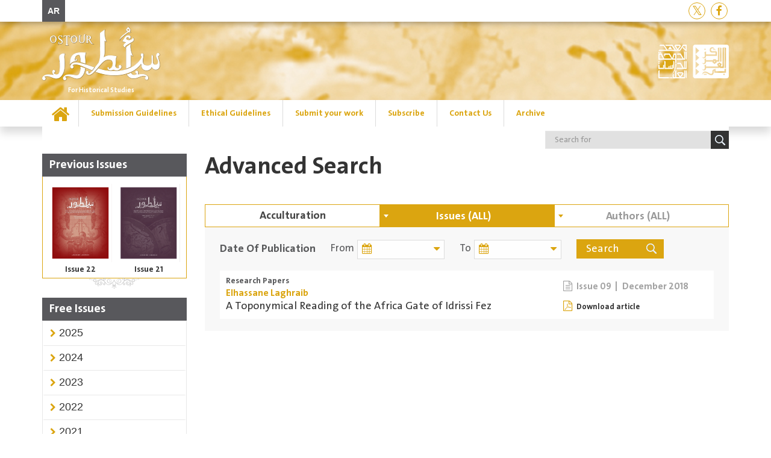

--- FILE ---
content_type: text/html; charset=utf-8
request_url: https://ostour.dohainstitute.org/en/Pages/SearchPage.aspx?path=https://ostour.dohainstitute.org/en&keyword=Acculturation&
body_size: 41917
content:


<!DOCTYPE html >
<html lang="ar" dir="ltr">
    <head><meta http-equiv="X-UA-Compatible" content="IE=edge" /><meta http-equiv="X-UA-Compatible" content="IE=10" /><meta name="GENERATOR" content="Microsoft SharePoint" /><meta http-equiv="Content-type" content="text/html; charset=utf-8" /><meta http-equiv="Expires" content="0" />
			<meta property="og:title" content="Issue 23" />
<meta property="og:url" content="https://ostour.dohainstitute.org/en/Issue23" />
<meta property="og:type" content="article" />
<meta property="og:description" content="The ACRPS and the Doha Institute have published the 23rd issue of the biannual peer-reviewed journal Ostour for Historical Studies. This issue includes the follow-ing studies&#58; “From Imposed Peace to Peace Subject to Renegotiation” by Odile Moreau; “The Significance of Lausanne for Arabs and Turks” by Mahmoud Had-dad; “The Exclusion of Arabs at Lausanne&#58; A Decisive Historical Turn” by Elizabeth F. Thompson; “Alongside the Lausanne Negotiations&#58; The Belated Arab-Turkish Reconciliation Agreement” by Mohammed Jamal Barout; “Separating Sultanate from Caliphate&#58; The Historical Context and Consequences of ‘The Caliphate and the Authority of the People’ for Arab-Islamic Thought” by Wajih Kawtharani; and “The End of the Ottoman Caliphate and Muslims of the Subcontinent” by Azmi Özcan. The issue also includes François Dosse’s “History and Psychoanalysis&#58; The Genealogy of a Relationship”, translated by Anas Riri. The issue features book reviews of Klaus Kreiser’s Atatürk&#58; Eine Biographie by Say-yar Jamil; Wadi Musa and Petra in the Nineteenth and Twentieth Centuries by Mothana Almasri; and “He Used to Love the Truth”&#58; Confessions of a Historian Who Witnessed France’s Defeat Against Nazi Forces by Youness Ghab. The Editorial Board has introduced the new section “Classics&#58; Seminal Works” to showcase re-search by Orientalists and pioneering Arab scholars in the field, provide academic critique of that scholarship, and highlight its role in the development of historical research. This issue includes two such studies&#58; “The Achievement of Saladin” by Hamilton Gibb, translated by Taher Kanaan, and “Hamilton Gibb and His Works on Islam and the Crusades&#58; Between the Mirror of Orientalism and History” by Ah-med Mohamed Sheir. In the “Documents and Texts” section, this issue features “Ottoman Documents on the House of Hussein Pasha of Tunis in Istanbul” by Mouayed Mnari. The issue concludes with the “Ostour Symposium” dedicated to historiography in Lebanon, which includes three articles&#58; “Importance of the Serial and Quantitative Method-ology in History and Its Application in the History of Lebanon” by Souad Abou El-Rousse Slim; “The Historiography of Lebanese Cities” by Khaled Ziadeh; and “Local History in Mount Lebanon in the First Half of the Twentieth Century” by Simon Abdelmassih." />
<meta name="twitter:url" content="https://ostour.dohainstitute.org/en/Issue23" />
<meta name="twitter:title" content="Issue 23" />
<meta name="twitter:description" content="The ACRPS and the Doha Institute have published the 23rd issue of the biannual peer-reviewed journal Ostour for Historical Studies. This issue includes the follow-ing studies&#58; “From Imposed Peace to Peace Subject to Renegotiation” by Odile Moreau; “The Significance of Lausanne for Arabs and Turks” by Mahmoud Had-dad; “The Exclusion of Arabs at Lausanne&#58; A Decisive Historical Turn” by Elizabeth F. Thompson; “Alongside the Lausanne Negotiations&#58; The Belated Arab-Turkish Reconciliation Agreement” by Mohammed Jamal Barout; “Separating Sultanate from Caliphate&#58; The Historical Context and Consequences of ‘The Caliphate and the Authority of the People’ for Arab-Islamic Thought” by Wajih Kawtharani; and “The End of the Ottoman Caliphate and Muslims of the Subcontinent” by Azmi Özcan. The issue also includes François Dosse’s “History and Psychoanalysis&#58; The Genealogy of a Relationship”, translated by Anas Riri. The issue features book reviews of Klaus Kreiser’s Atatürk&#58; Eine Biographie by Say-yar Jamil; Wadi Musa and Petra in the Nineteenth and Twentieth Centuries by Mothana Almasri; and “He Used to Love the Truth”&#58; Confessions of a Historian Who Witnessed France’s Defeat Against Nazi Forces by Youness Ghab. The Editorial Board has introduced the new section “Classics&#58; Seminal Works” to showcase re-search by Orientalists and pioneering Arab scholars in the field, provide academic critique of that scholarship, and highlight its role in the development of historical research. This issue includes two such studies&#58; “The Achievement of Saladin” by Hamilton Gibb, translated by Taher Kanaan, and “Hamilton Gibb and His Works on Islam and the Crusades&#58; Between the Mirror of Orientalism and History” by Ah-med Mohamed Sheir. In the “Documents and Texts” section, this issue features “Ottoman Documents on the House of Hussein Pasha of Tunis in Istanbul” by Mouayed Mnari. The issue concludes with the “Ostour Symposium” dedicated to historiography in Lebanon, which includes three articles&#58; “Importance of the Serial and Quantitative Method-ology in History and Its Application in the History of Lebanon” by Souad Abou El-Rousse Slim; “The Historiography of Lebanese Cities” by Khaled Ziadeh; and “Local History in Mount Lebanon in the First Half of the Twentieth Century” by Simon Abdelmassih." />
<meta name="twitter:image:src" content="https://ostour.dohainstitute.org/PublishingImages/Issue-Image/08-850%20cov%20Ostour%20Issue%2022%20copy.jpg" />
<meta property = "og:image" itemprop = "image" content = "https://ostour.dohainstitute.org/PublishingImages/Issue-Image/08-850%20cov%20Ostour%20Issue%2022%20copy.jpg" />
<meta name="description" content="The ACRPS and the Doha Institute have published the 23rd issue of the biannual peer-reviewed journal Ostour for Historical Studies. This issue includes the follow-ing studies&#58; “From Imposed Peace to Peace Subject to Renegotiation” by Odile Moreau; “The Significance of Lausanne for Arabs and Turks” by Mahmoud Had-dad; “The Exclusion of Arabs at Lausanne&#58; A Decisive Historical Turn” by Elizabeth F. Thompson; “Alongside the Lausanne Negotiations&#58; The Belated Arab-Turkish Reconciliation Agreement” by Mohammed Jamal Barout; “Separating Sultanate from Caliphate&#58; The Historical Context and Consequences of ‘The Caliphate and the Authority of the People’ for Arab-Islamic Thought” by Wajih Kawtharani; and “The End of the Ottoman Caliphate and Muslims of the Subcontinent” by Azmi Özcan. The issue also includes François Dosse’s “History and Psychoanalysis&#58; The Genealogy of a Relationship”, translated by Anas Riri. The issue features book reviews of Klaus Kreiser’s Atatürk&#58; Eine Biographie by Say-yar Jamil; Wadi Musa and Petra in the Nineteenth and Twentieth Centuries by Mothana Almasri; and “He Used to Love the Truth”&#58; Confessions of a Historian Who Witnessed France’s Defeat Against Nazi Forces by Youness Ghab. The Editorial Board has introduced the new section “Classics&#58; Seminal Works” to showcase re-search by Orientalists and pioneering Arab scholars in the field, provide academic critique of that scholarship, and highlight its role in the development of historical research. This issue includes two such studies&#58; “The Achievement of Saladin” by Hamilton Gibb, translated by Taher Kanaan, and “Hamilton Gibb and His Works on Islam and the Crusades&#58; Between the Mirror of Orientalism and History” by Ah-med Mohamed Sheir. In the “Documents and Texts” section, this issue features “Ottoman Documents on the House of Hussein Pasha of Tunis in Istanbul” by Mouayed Mnari. The issue concludes with the “Ostour Symposium” dedicated to historiography in Lebanon, which includes three articles&#58; “Importance of the Serial and Quantitative Method-ology in History and Its Application in the History of Lebanon” by Souad Abou El-Rousse Slim; “The Historiography of Lebanese Cities” by Khaled Ziadeh; and “Local History in Mount Lebanon in the First Half of the Twentieth Century” by Simon Abdelmassih." />


        <title>
	Advanced Search
</title><link rel="shortcut icon" href="/_catalogs/masterpage/Assets/images/Siyasat-favorite.ICO" type="image/vnd.microsoft.icon" id="favicon" />
        <link id="CssLink-e82fe3770e0d42ca8b0530df33aabaae" rel="stylesheet" type="text/css" href="/Style%20Library/en-US/Themable/Core%20Styles/pagelayouts15.css"/>
<link id="CssLink-fcf0a3ebe9f44c82b58ca0c9d3a96924" rel="stylesheet" type="text/css" href="/_layouts/15/1033/styles/Themable/corev15.css?rev=UP2nlZLed9gOy%2BMP38oz0A%3D%3DTAG0"/>
<link id="CssLink-5f35fcb9e453404d82e415975f0b3703" rel="stylesheet" type="text/css" href="/_layouts/15/1033/styles/Themable/searchv15.css?rev=WCMg7sG%2FBs80Egs3hPhOhw%3D%3DTAG0"/>
<link id="custom" rel="stylesheet" type="text/css" href="/_catalogs/masterpage/Assets/css/custom.css"/>
<style id="SPThemeHideForms" type="text/css">body {opacity:0 !important}</style>
        <script type="text/javascript">// <![CDATA[ 

var g_SPOffSwitches={};
// ]]>
</script>
<script type="text/javascript" src="/_layouts/15/1033/initstrings.js?rev=rRigIj1swMM1aSzktAusnQ%3D%3DTAG0"></script>
<script type="text/javascript" src="/_layouts/15/init.js?rev=yqg8eItAKpo%2FMJ5vm41DGw%3D%3DTAG0"></script>
<script type="text/javascript" src="/_catalogs/masterpage/assets/js/app.min.js"></script>
<script type="text/javascript" src="/_layouts/15/theming.js?rev=SuLUbbwTXcxFWOWLFUsOkw%3D%3DTAG0"></script>
<script type="text/javascript" src="/ScriptResource.axd?d=egBcEcOuex1F2P59-E_s3t6Vj5vw0hcAQQpZrPrWUEaKCukIVaK4EXkIb3EFy4BQkQ551AFvXE-_eMksk-r0vTAgCFQ5tOeuYfntjvxnGcrwK_KM6tgbXlWWI98I7ryKFXu8vkoCVgp7JRXJsOn7e2ofy1Jb3MI9ztie_EbPz0BoARMUI-X78b3w9lWFjJeZ0&amp;t=5c0e0825"></script>
<script type="text/javascript" src="/_layouts/15/blank.js?rev=kMrquaL3G2Wud4LWukYsxQ%3D%3DTAG0"></script>
<script type="text/javascript" src="/ScriptResource.axd?d=CsJlx8UCXrDxeF1icNNxOGeorlLc38sTl7oMlp9MwGJtTnsvok5LkHFMZJyq5D1MS6e3Dl5-zlWZwpFEnuw1Uiz8gvsoXt6ewOr2RDuA7zlsRUmyF-BL3LmyC48Cd6867hlaoEJ3UkmCBHBLtB3kcNf_5xp1LfRPJd5k9PBFHAmbW7eUltNLi7D8q3IdG0qN0&amp;t=5c0e0825"></script>
<script type="text/javascript" src="/_layouts/15/1033/sp.res.js?rev=FnWveYddVjlqQYS2ZBOOzA%3D%3DTAG0"></script>
<script type="text/javascript" src="/_layouts/15/sp.runtime.js?rev=1cQ9d%2B7huK6eUNdv%2FM%2BjVw%3D%3DTAG0"></script>
<script type="text/javascript" src="/_layouts/15/sp.init.js?rev=Pj3g3YRDAgUkZH%2FsMbD9zw%3D%3DTAG0"></script>
<script type="text/javascript" src="/_layouts/15/sp.search.js?rev=eMyDf7ZGV6rTjB2sDSdovA%3D%3DTAG0"></script>
<script type="text/javascript" src="/_layouts/15/clientrenderer.js?rev=b3Kxp6T1UaHXuVOjiPu%2BPA%3D%3DTAG0"></script>
<script type="text/javascript" src="/_layouts/15/1033/srch.resources.js?rev=vZPcBJM2l80oZNzRUCRQ4g%3D%3DTAG0"></script>
<script type="text/javascript" src="/_layouts/15/search.clientcontrols.js?rev=UHo6iq4tKCasXiFC6DpY5A%3D%3DTAG0"></script>
<script type="text/javascript" src="/_layouts/15/search.cbs.js?rev=8Vhe2xt5o%2FhUU2MViHeUqA%3D%3DTAG0"></script>
<script type="text/javascript">RegisterSod("require.js", "\u002f_layouts\u002f15\u002frequire.js?rev=bv3fWJhk0uFGpVwBxnZKNQ\u00253D\u00253DTAG0");</script>
<script type="text/javascript">RegisterSod("strings.js", "\u002f_layouts\u002f15\u002f1033\u002fstrings.js?rev=T0tF1Dsv9GiByFGKu1tnVw\u00253D\u00253DTAG0");</script>
<script type="text/javascript">RegisterSod("sp.js", "\u002f_layouts\u002f15\u002fsp.js?rev=pKys9\u00252FhW9yiCBFzjEHafmQ\u00253D\u00253DTAG0");RegisterSodDep("sp.js", "sp.ui.dialog.js");</script>
<script type="text/javascript">RegisterSod("sp.ui.dialog.js", "\u002f_layouts\u002f15\u002fsp.ui.dialog.js?rev=1UkAIYE3LWSyscngZylPpg\u00253D\u00253DTAG0");</script>
<script type="text/javascript">RegisterSod("core.js", "\u002f_layouts\u002f15\u002fcore.js?rev=7oVroJmWLgPoAJwWGED4Cw\u00253D\u00253DTAG0");RegisterSodDep("core.js", "strings.js");</script>
<script type="text/javascript">RegisterSod("menu.js", "\u002f_layouts\u002f15\u002fmenu.js?rev=7Y0tu\u00252BP6jlT9g\u00252BnoKenMAQ\u00253D\u00253DTAG0");</script>
<script type="text/javascript">RegisterSod("mQuery.js", "\u002f_layouts\u002f15\u002fmquery.js?rev=\u00252BmXJnQ8pAV5DOLsyvxgW5A\u00253D\u00253DTAG0");</script>
<script type="text/javascript">RegisterSod("callout.js", "\u002f_layouts\u002f15\u002fcallout.js?rev=U36TuVW5DSbNTdznAQ8xSQ\u00253D\u00253DTAG0");RegisterSodDep("callout.js", "strings.js");RegisterSodDep("callout.js", "mQuery.js");RegisterSodDep("callout.js", "core.js");</script>
<script type="text/javascript">RegisterSod("sp.core.js", "\u002f_layouts\u002f15\u002fsp.core.js?rev=r6Ra1TiDD9YjB5dd9usvhQ\u00253D\u00253DTAG0");RegisterSodDep("sp.core.js", "strings.js");RegisterSodDep("sp.core.js", "core.js");</script>
<script type="text/javascript">RegisterSod("clienttemplates.js", "\u002f_layouts\u002f15\u002fclienttemplates.js?rev=IYXhJB3IU3eG9ox9oT1zYQ\u00253D\u00253DTAG0");</script>
<script type="text/javascript">RegisterSod("sharing.js", "\u002f_layouts\u002f15\u002fsharing.js?rev=E\u00252BcflKQGtSnSYPsqiRg5Wg\u00253D\u00253DTAG0");RegisterSodDep("sharing.js", "strings.js");RegisterSodDep("sharing.js", "mQuery.js");RegisterSodDep("sharing.js", "clienttemplates.js");RegisterSodDep("sharing.js", "core.js");</script>
<script type="text/javascript">RegisterSod("suitelinks.js", "\u002f_layouts\u002f15\u002fsuitelinks.js?rev=TvAdJanH0wr75N9Zo9rdWw\u00253D\u00253DTAG0");RegisterSodDep("suitelinks.js", "strings.js");RegisterSodDep("suitelinks.js", "core.js");</script>
<script type="text/javascript">RegisterSod("searchui.js", "\u002f_layouts\u002f15\u002fsearchui.js?rev=1cECqfF\u00252FAJwVu\u00252BheUcVXzQ\u00253D\u00253DTAG0");</script>
<script type="text/javascript">RegisterSod("sp.datetimeutil.js", "\u002f_layouts\u002f15\u002fsp.datetimeutil.js?rev=flmvlf6I7yhGibhNfrdS9A\u00253D\u00253DTAG0");</script>
<script type="text/javascript">RegisterSod("userprofile", "\u002f_layouts\u002f15\u002fsp.userprofiles.js?rev=J0M1pzLkfDXcJflabMvTYA\u00253D\u00253DTAG0");</script>
<script type="text/javascript">RegisterSod("profilebrowserscriptres.resx", "\u002f_layouts\u002f15\u002f1033\u002fprofilebrowserscriptres.js?rev=qwf69WaVc1mYlJLXqmZmVA\u00253D\u00253DTAG0");</script>
<script type="text/javascript">RegisterSod("sp.ui.mysitecommon.js", "\u002f_layouts\u002f15\u002fsp.ui.mysitecommon.js?rev=ieLIoEsnygrNFtbynfCmJg\u00253D\u00253DTAG0");RegisterSodDep("sp.ui.mysitecommon.js", "userprofile");RegisterSodDep("sp.ui.mysitecommon.js", "profilebrowserscriptres.resx");</script>
<script type="text/javascript">RegisterSod("followingcommon.js", "\u002f_layouts\u002f15\u002ffollowingcommon.js?rev=pYX3IKlo5dvQhaP0QvPcwA\u00253D\u00253DTAG0");RegisterSodDep("followingcommon.js", "strings.js");RegisterSodDep("followingcommon.js", "sp.js");RegisterSodDep("followingcommon.js", "userprofile");RegisterSodDep("followingcommon.js", "core.js");RegisterSodDep("followingcommon.js", "mQuery.js");</script>
<script type="text/javascript">RegisterSod("browserScript", "\u002f_layouts\u002f15\u002fie55up.js?rev=ajbMHDSZTEMic\u00252B3j6rqxXA\u00253D\u00253DTAG0");RegisterSodDep("browserScript", "strings.js");</script>
<script type="text/javascript">RegisterSod("inplview", "\u002f_layouts\u002f15\u002finplview.js?rev=UG\u00252BLxWxcIOlBMP95PqVGGg\u00253D\u00253DTAG0");RegisterSodDep("inplview", "strings.js");RegisterSodDep("inplview", "core.js");RegisterSodDep("inplview", "clienttemplates.js");RegisterSodDep("inplview", "sp.js");</script>


        

      
        <!--SPM:-->

       
        <link rel="stylesheet" type="text/css" href="/_catalogs/masterpage/Assets/css/app-ltr.css" /><link rel="stylesheet" type="text/css" href="/_catalogs/masterpage/Assets/css/custom.css" />
        <script src='https://www.google.com/recaptcha/api.js?hl=en'></script>
        
         <!--SPM:-->
        <link type="text/xml" rel="alternate" href="/en/_vti_bin/spsdisco.aspx" />
            
    <script type="text/javascript">
        $( document ).ready(function() {			
			window.location.hash = "";
		});
    </script>
	
	

            <link rel="canonical" href="https://ostour.dohainstitute.org:443/en/Pages/SearchPage.aspx?path=https://ostour.dohainstitute.org/en&amp;keyword=Acculturation&amp;" />
            
            
        <span id="DeltaSPWebPartManager">
            
        </span><meta charset="utf-8" /><meta name="viewport" content="width=device-width, initial-scale=1" />
       <!-- <meta name="description" content="Syasat" />-->
       
        <script type="text/javascript">
            function ShareWith(Message, Title) {
                if (Title == "Facebook") {
                    var url = "https://www.facebook.com/dialog/share?" + Message
                    window.open(url, '_blank');
                } else if (Title == "Twitter") {
                    var url = "https://twitter.com/share?url=''" + Message
                    window.open(url, '_blank');
                }

            }
        </script>
			<script async src="https://www.googletagmanager.com/gtag/js?id=UA-111168894-1"></script>
			<script>
			  window.dataLayer = window.dataLayer || [];
			  function gtag(){dataLayer.push(arguments);}
			  gtag('js', new Date());
			
			  gtag('config', 'UA-111168894-1');
			</script>
    </head>
    <body onhashchange="if (typeof(_spBodyOnHashChange) != 'undefined') _spBodyOnHashChange();" class="visitor">
        
        <div id="imgPrefetch" style="display:none">
<img src="/_catalogs/masterpage/Assets/images/Siyasat-favorite.ICO?rev=43" />
<img src="/_layouts/15/images/spcommon.png?rev=43" />
</div>

        <form method="post" action="./SearchPage.aspx?path=https%3a%2f%2fostour.dohainstitute.org%2fen&amp;keyword=Acculturation&amp;" onsubmit="javascript:return WebForm_OnSubmit();" id="aspnetForm">
<div class="aspNetHidden">
<input type="hidden" name="_wpcmWpid" id="_wpcmWpid" value="" />
<input type="hidden" name="wpcmVal" id="wpcmVal" value="" />
<input type="hidden" name="MSOWebPartPage_PostbackSource" id="MSOWebPartPage_PostbackSource" value="" />
<input type="hidden" name="MSOTlPn_SelectedWpId" id="MSOTlPn_SelectedWpId" value="" />
<input type="hidden" name="MSOTlPn_View" id="MSOTlPn_View" value="0" />
<input type="hidden" name="MSOTlPn_ShowSettings" id="MSOTlPn_ShowSettings" value="False" />
<input type="hidden" name="MSOGallery_SelectedLibrary" id="MSOGallery_SelectedLibrary" value="" />
<input type="hidden" name="MSOGallery_FilterString" id="MSOGallery_FilterString" value="" />
<input type="hidden" name="MSOTlPn_Button" id="MSOTlPn_Button" value="none" />
<input type="hidden" name="__EVENTTARGET" id="__EVENTTARGET" value="" />
<input type="hidden" name="__EVENTARGUMENT" id="__EVENTARGUMENT" value="" />
<input type="hidden" name="__REQUESTDIGEST" id="__REQUESTDIGEST" value="noDigest" />
<input type="hidden" name="MSOSPWebPartManager_DisplayModeName" id="MSOSPWebPartManager_DisplayModeName" value="Browse" />
<input type="hidden" name="MSOSPWebPartManager_ExitingDesignMode" id="MSOSPWebPartManager_ExitingDesignMode" value="false" />
<input type="hidden" name="MSOWebPartPage_Shared" id="MSOWebPartPage_Shared" value="" />
<input type="hidden" name="MSOLayout_LayoutChanges" id="MSOLayout_LayoutChanges" value="" />
<input type="hidden" name="MSOLayout_InDesignMode" id="MSOLayout_InDesignMode" value="" />
<input type="hidden" name="_wpSelected" id="_wpSelected" value="" />
<input type="hidden" name="_wzSelected" id="_wzSelected" value="" />
<input type="hidden" name="MSOSPWebPartManager_OldDisplayModeName" id="MSOSPWebPartManager_OldDisplayModeName" value="Browse" />
<input type="hidden" name="MSOSPWebPartManager_StartWebPartEditingName" id="MSOSPWebPartManager_StartWebPartEditingName" value="false" />
<input type="hidden" name="MSOSPWebPartManager_EndWebPartEditing" id="MSOSPWebPartManager_EndWebPartEditing" value="false" />
<input type="hidden" name="__VIEWSTATE" id="__VIEWSTATE" value="/[base64]/Ystin2K/[base64]/YsSDYs9i52YrYrxXYrNmF2YrZhCDYp9mE2YbYrNin2LET2LPYudivINil2LPZg9mG2K/[base64]/Yo9mF2YQg2LrYstin2YQb2LPYp9mK2K/[base64]/Ystin2K/[base64]/YsSDYs9i52YrYrxXYrNmF2YrZhCDYp9mE2YbYrNin2LET2LPYudivINil2LPZg9mG2K/[base64]/Yo9mF2YQg2LrYstin2YQb2LPYp9mK2K/[base64]" />
</div>

<script type="text/javascript">
//<![CDATA[
var theForm = document.forms['aspnetForm'];
if (!theForm) {
    theForm = document.aspnetForm;
}
function __doPostBack(eventTarget, eventArgument) {
    if (!theForm.onsubmit || (theForm.onsubmit() != false)) {
        theForm.__EVENTTARGET.value = eventTarget;
        theForm.__EVENTARGUMENT.value = eventArgument;
        theForm.submit();
    }
}
//]]>
</script>


<script src="/WebResource.axd?d=5Dtxmt2hdhxAWJHCyyLzI7W8ARUhXAFlziXlTf3crJc95fJnVG2q6RTU_9SQ94rLaIc-P6rCJL-ghszsC0biyhxXUzgH2DZzuwOi2_AjYko1&amp;t=638901644248157332" type="text/javascript"></script>


<script type="text/javascript">
//<![CDATA[
var MSOWebPartPageFormName = 'aspnetForm';
var g_presenceEnabled = true;
var g_wsaEnabled = false;

var g_correlationId = 'a990eda1-d968-f0e9-d39a-b924206e0ac8';
var g_wsaQoSEnabled = false;
var g_wsaQoSDataPoints = [];
var g_wsaRUMEnabled = false;
var g_wsaLCID = 1033;
var g_wsaListTemplateId = 850;
var g_wsaSiteTemplateId = 'CMSPUBLISHING#0';
var _spPageContextInfo={"webServerRelativeUrl":"/en","webAbsoluteUrl":"https://ostour.dohainstitute.org/en","viewId":"","listId":"{93f351c9-f4df-41bc-8c5e-b2114cc1adc7}","listPermsMask":{"High":16,"Low":196673},"listUrl":"/en/Pages","listTitle":"Pages","listBaseTemplate":850,"viewOnlyExperienceEnabled":false,"blockDownloadsExperienceEnabled":false,"idleSessionSignOutEnabled":false,"cdnPrefix":"","siteAbsoluteUrl":"https://ostour.dohainstitute.org","siteId":"{9b82336a-787b-473e-bd8a-0cf38b909c78}","showNGSCDialogForSyncOnTS":false,"supportPoundStorePath":true,"supportPercentStorePath":true,"siteSubscriptionId":null,"CustomMarkupInCalculatedFieldDisabled":true,"AllowCustomMarkupInCalculatedField":false,"isSPO":false,"farmLabel":null,"serverRequestPath":"/en/Pages/SearchPage.aspx","layoutsUrl":"_layouts/15","webId":"{41ed2b47-7359-48fb-8801-345a02189521}","webTitle":"English","webTemplate":"39","webTemplateConfiguration":"CMSPUBLISHING#0","webDescription":"","tenantAppVersion":"0","isAppWeb":false,"webLogoUrl":"_layouts/15/images/siteicon.png","webLanguage":1033,"currentLanguage":1033,"currentUICultureName":"en-US","currentCultureName":"en-US","currentCultureLCID":1033,"env":null,"nid":0,"fid":0,"serverTime":"2026-01-16T12:53:00.6005070Z","siteClientTag":"117$$16.0.10417.20059","crossDomainPhotosEnabled":false,"openInClient":false,"Has2019Era":true,"webUIVersion":15,"webPermMasks":{"High":16,"Low":196673},"pageListId":"{93f351c9-f4df-41bc-8c5e-b2114cc1adc7}","pageItemId":16,"pagePermsMask":{"High":16,"Low":196673},"pagePersonalizationScope":1,"userEmail":"","userId":0,"userLoginName":null,"userDisplayName":null,"isAnonymousUser":true,"isAnonymousGuestUser":false,"isEmailAuthenticationGuestUser":false,"isExternalGuestUser":false,"systemUserKey":null,"alertsEnabled":true,"siteServerRelativeUrl":"/","allowSilverlightPrompt":"True","themeCacheToken":"/en::1:","themedCssFolderUrl":null,"themedImageFileNames":null,"modernThemingEnabled":true,"isSiteAdmin":false,"ExpFeatures":[480216468,1884350801,1158731092,62197791,538521105,335811073,4194306,34614301,268500996,-1946025984,28445328,-2147475455,134291456,65536,288,950272,1282,808326148,134217873,0,0,-1073217536,545285252,18350656,-467402752,6291457,-2147483644,1074794496,-1728053184,1845537108,622628,4102,0,0,0,0,0,0,0,0,0,0,0,0,0,0,0],"killSwitches":{},"InternalValidAuthorities":["diqspfw11:2055","hikama.dohainstitute.org","oieforms.dohainstitute.edu.qa","diqspfw11:6060","www.dohainstitute.edu.qa","diqspfw11:2200","news.dohadictionary.org","diqspfw11:5050","financeform.dohainstitute.edu.qa","diqspfw11:8778","diqspfw11:2020","siyasatarabiya.dohainstitute.org","diqspfw11:2050","ostour.dohainstitute.org","diqspfw11:2060","istishraf.dohainstitute.org","diqspfw11:2030","tabayyun.dohainstitute.org","diqspfw13","researchactivity.dohainstitute.edu.qa","arabindex.dohainstitute.org","diqspfw13:2070","diqspfw11:4022","diqspfw11:2040","omran.dohainstitute.org","researchers.dohainstitute.org","diqspfw11:9090","almuntaqa.dohainstitute.org","diqspfw11:2066","diqspfw11:8010","diqspfw12:8010","arabica.dohainstitute.org","diqspfw13:8010","diqspfw14:8010","chs-doha.org","diqspfw12:7172","www.dohainstitute.org","diqspfw14:4040","diqspfw12:4040","publications.dohainstitute.org","diqspfw11:2233"],"CorrelationId":"a990eda1-d968-f0e9-d39a-b924206e0ac8","hasManageWebPermissions":false,"isNoScriptEnabled":false,"groupId":null,"groupHasHomepage":true,"groupHasQuickLaunchConversationsLink":false,"departmentId":null,"hubSiteId":null,"hasPendingWebTemplateExtension":false,"isHubSite":false,"isWebWelcomePage":false,"siteClassification":"","hideSyncButtonOnODB":false,"showNGSCDialogForSyncOnODB":false,"sitePagesEnabled":false,"sitePagesFeatureVersion":0,"DesignPackageId":"00000000-0000-0000-0000-000000000000","groupType":null,"groupColor":"#188387","siteColor":"#188387","headerEmphasis":0,"navigationInfo":null,"guestsEnabled":false,"MenuData":{"SignInUrl":"/en/_layouts/15/Authenticate.aspx?Source=%2Fen%2FPages%2FSearchPage%2Easpx%3Fpath%3Dhttps%253A%252F%252Fostour%252Edohainstitute%252Eorg%252Fen%26keyword%3DAcculturation"},"RecycleBinItemCount":-1,"PublishingFeatureOn":true,"PreviewFeaturesEnabled":false,"disableAppViews":false,"disableFlows":false,"serverRedirectedUrl":null,"formDigestValue":"0xB4D24AB077AC8611DAEF8CEFFCF4C696948F6FBB89C9A180AE1AEC870E79738BB54CECF2F288B7BEE9917B535FB0348F2E7ECA40C1195C8212D8BCF7F8EC40DD,16 Jan 2026 12:53:00 -0000","maximumFileSize":10240,"formDigestTimeoutSeconds":1800,"canUserCreateMicrosoftForm":false,"canUserCreateVisioDrawing":true,"readOnlyState":null,"isTenantDevSite":false,"preferUserTimeZone":false,"userTimeZoneData":null,"userTime24":false,"userFirstDayOfWeek":null,"webTimeZoneData":null,"webTime24":false,"webFirstDayOfWeek":null,"isSelfServiceSiteCreationEnabled":null,"alternateWebAppHost":"","aadTenantId":"","aadUserId":"","aadInstanceUrl":"","msGraphEndpointUrl":"https://","allowInfectedDownload":true};_spPageContextInfo.updateFormDigestPageLoaded=new Date();_spPageContextInfo.clientServerTimeDelta=new Date(_spPageContextInfo.serverTime)-new Date();if(typeof(define)=='function'){define('SPPageContextInfo',[],function(){return _spPageContextInfo;});}var L_Menu_BaseUrl="/en";
var L_Menu_LCID="1033";
var L_Menu_SiteTheme="null";
document.onreadystatechange=fnRemoveAllStatus; function fnRemoveAllStatus(){removeAllStatus(true)};Flighting.ExpFeatures = [480216468,1884350801,1158731092,62197791,538521105,335811073,4194306,34614301,268500996,-1946025984,28445328,-2147475455,134291456,65536,288,950272,1282,808326148,134217873,0,0,-1073217536,545285252,18350656,-467402752,6291457,-2147483644,1074794496,-1728053184,1845537108,622628,4102,0,0,0,0,0,0,0,0,0,0,0,0,0,0,0]; (function()
{
    if(typeof(window.SP) == "undefined") window.SP = {};
    if(typeof(window.SP.YammerSwitch) == "undefined") window.SP.YammerSwitch = {};

    var ysObj = window.SP.YammerSwitch;
    ysObj.IsEnabled = false;
    ysObj.TargetYammerHostName = "www.yammer.com";
} )(); var _spWebPartComponents = new Object();//]]>
</script>

<script src="/_layouts/15/blank.js?rev=kMrquaL3G2Wud4LWukYsxQ%3D%3DTAG0" type="text/javascript"></script>
<script type="text/javascript">
//<![CDATA[
window.SPThemeUtils && SPThemeUtils.RegisterCssReferences([{"Url":"\u002fStyle Library\u002fen-US\u002fThemable\u002fCore Styles\u002fpagelayouts15.css","OriginalUrl":"\u002fStyle Library\u002fen-US\u002fThemable\u002fCore Styles\u002fpagelayouts15.css","Id":"CssLink-e82fe3770e0d42ca8b0530df33aabaae","ConditionalExpression":"","After":"","RevealToNonIE":"false"},{"Url":"\u002f_layouts\u002f15\u002f1033\u002fstyles\u002fThemable\u002fcorev15.css?rev=UP2nlZLed9gOy\u00252BMP38oz0A\u00253D\u00253DTAG0","OriginalUrl":"\u002f_layouts\u002f15\u002f1033\u002fstyles\u002fThemable\u002fcorev15.css?rev=UP2nlZLed9gOy\u00252BMP38oz0A\u00253D\u00253DTAG0","Id":"CssLink-fcf0a3ebe9f44c82b58ca0c9d3a96924","ConditionalExpression":"","After":"","RevealToNonIE":"false"},{"Url":"\u002f_layouts\u002f15\u002f1033\u002fstyles\u002fThemable\u002fsearchv15.css?rev=WCMg7sG\u00252FBs80Egs3hPhOhw\u00253D\u00253DTAG0","OriginalUrl":"\u002f_layouts\u002f15\u002f1033\u002fstyles\u002fThemable\u002fsearchv15.css?rev=WCMg7sG\u00252FBs80Egs3hPhOhw\u00253D\u00253DTAG0","Id":"CssLink-5f35fcb9e453404d82e415975f0b3703","ConditionalExpression":"","After":"","RevealToNonIE":"false"},{"Url":"\u002f_catalogs\u002fmasterpage\u002fAssets\u002fcss\u002fcustom.css","OriginalUrl":"\u002f_catalogs\u002fmasterpage\u002fAssets\u002fcss\u002fcustom.css","Id":"custom","ConditionalExpression":"","After":"System.String[]","RevealToNonIE":"false"}]);
(function(){

        if (typeof(_spBodyOnLoadFunctions) === 'undefined' || _spBodyOnLoadFunctions === null) {
            return;
        }
        _spBodyOnLoadFunctions.push(function() {
            SP.SOD.executeFunc('core.js', 'FollowingDocument', function() { FollowingDocument(); });
        });
    })();(function(){

        if (typeof(_spBodyOnLoadFunctions) === 'undefined' || _spBodyOnLoadFunctions === null) {
            return;
        }
        _spBodyOnLoadFunctions.push(function() {
            SP.SOD.executeFunc('core.js', 'FollowingCallout', function() { FollowingCallout(); });
        });
    })();var _spRegionalSettings={adjustHijriDays:0,calendarType:1,firstDayOfWeek:0,firstWeekOfYear:0,localeId:1033,currentDateInLocalCalendar: new Date(2026, 0, 16),showWeeks:0,timeZone:'02:59:59.9994755',timeZoneInHours:3,workDayEnd:1020,workDayStart:480,workDays:'0111110',time24:0};Sys.CultureInfo.CurrentCulture = (function(a){return new Sys.CultureInfo(a.name,a.numberFormat,a.dateTimeFormat)})({"dateTimeFormat":{"AMDesignator":"AM","AbbreviatedDayNames":["S","M","T","W","T","F","S"],"AbbreviatedLeapMonthNames":null,"AbbreviatedMonthGenitiveNames":["Jan","Feb","Mar","Apr","May","Jun","Jul","Aug","Sep","Oct","Nov","Dec",""],"AbbreviatedMonthNames":["Jan","Feb","Mar","Apr","May","Jun","Jul","Aug","Sep","Oct","Nov","Dec",""],"Calendar":{"AlgorithmType":1,"CalendarType":1,"Eras":[1],"IsReadOnly":false,"MaxSupportedDateTime":"\/Date(253402300799999)\/","MinSupportedDateTime":"\/Date(-62135596800000)\/","TwoDigitYearMax":2049},"CalendarWeekRule":0,"DateSeparator":"\/","DayNames":["Sunday","Monday","Tuesday","Wednesday","Thursday","Friday","Saturday"],"FirstDayOfWeek":0,"FullDateTimePattern":"dddd, MMMM d, yyyy h:mm:ss tt","IsReadOnly":true,"LeapMonthNames":null,"LongDatePattern":"dddd, MMMM d, yyyy","LongTimePattern":"h:mm:ss tt","MonthDayPattern":"MMMM d","MonthGenitiveNames":["January","February","March","April","May","June","July","August","September","October","November","December",""],"MonthNames":["January","February","March","April","May","June","July","August","September","October","November","December",""],"NativeCalendarName":"Gregorian Calendar","PMDesignator":"PM","RFC1123Pattern":"ddd, dd MMM yyyy HH':'mm':'ss 'GMT'","ShortDatePattern":"M\/d\/yyyy","ShortTimePattern":"h:mm tt","ShortestDayNames":["S","M","T","W","T","F","S"],"SortableDateTimePattern":"yyyy'-'MM'-'dd'T'HH':'mm':'ss","TimeSeparator":":","UniversalSortableDateTimePattern":"yyyy'-'MM'-'dd HH':'mm':'ss'Z'","YearMonthPattern":"MMMM yyyy","eras":[1,"A.D.","AD",0]},"name":"en-US","numberFormat":{"CurrencyDecimalDigits":2,"CurrencyDecimalSeparator":".","CurrencyGroupSeparator":",","CurrencyGroupSizes":[3],"CurrencyNegativePattern":0,"CurrencyPositivePattern":0,"CurrencySymbol":"$","DigitSubstitution":1,"IsReadOnly":true,"NaNSymbol":"NaN","NativeDigits":["0","1","2","3","4","5","6","7","8","9"],"NegativeInfinitySymbol":"-∞","NegativeSign":"-","NumberDecimalDigits":2,"NumberDecimalSeparator":".","NumberGroupSeparator":",","NumberGroupSizes":[3],"NumberNegativePattern":1,"PerMilleSymbol":"‰","PercentDecimalDigits":2,"PercentDecimalSeparator":".","PercentGroupSeparator":",","PercentGroupSizes":[3],"PercentNegativePattern":1,"PercentPositivePattern":1,"PercentSymbol":"%","PositiveInfinitySymbol":"∞","PositiveSign":"+"}});if (typeof(DeferWebFormInitCallback) == 'function') DeferWebFormInitCallback();function WebForm_OnSubmit() {
UpdateFormDigest('\u002fen', 1440000);if (typeof(_spFormOnSubmitWrapper) != 'undefined') {return _spFormOnSubmitWrapper();} else {return true;};
return true;
}
//]]>
</script>

<div class="aspNetHidden">

	<input type="hidden" name="__VIEWSTATEGENERATOR" id="__VIEWSTATEGENERATOR" value="6D2A4E16" />
	<input type="hidden" name="__EVENTVALIDATION" id="__EVENTVALIDATION" value="/wEdAI0CCo0jVPmlq1//huzk/EljsU6bT+MJFBhnh+fV2B2u19SG6d6fuFjifaH/8FurGcvsedrir/cHRLtaoknrvJOAUy2SEa6iNSeqBVgkyD2p0xUJj9AcB+RprbbwaFwMei15L1+llVRlAYOVaVfXTvNR4KfodPoFI8OZS7LI92rrnUtWWNHvfY9LhpYFNqLBf3gLJX+DrCf09x4agl7Ld6nhXxRmeHRuoiFr97/lNcSKRhX2ONnYB2J/[base64]/BaU826A9Uf2MBCBW2ExKvqKdKoBBodVVt7asvpgq3oJUVD9WewQjLyYL8J4u+9orQwlF736JOxOX6TdGlYOo/uiutr4rfT9ixSpzVLY9qRiz+S614j9DjcAG55wI32lAd2MgDpn+2qJjWNlK+BoChVunTJD/48ww2YxfjMw7YagLbEMKQFa0wSR3oXgup6uihqCNDwnQJB6CyHSrqZ5wToLSdccVRgbpKvAOw2X1Hg9KjmaFc21+mQRXITHnOl98GovsAlpGTe/FLu+VPllMNAR6ZbCprcFb/Nw57aRYFUYy7xkF2a6DZUJJAduYWuCdCmxzue0IhktmpGNYUFZ3vR4+p0q9xIp0XmsMZycB0SeErC8e2CeB+DPaVamrlXeolyLPGw8CboGRQ5FVt9ct4gIrxaxSdiA6VWYy/epMuIVz7kqOCUAn2d4+9b5bGhDrFLyiq3ViBA1ZdWl/c/pZ7jo6jgSLBO6UCLsxCN4gTnY58GyEi+Psc1sBmxm7nR4x/b+NUVN+4yxApJaVtyCJyATctRU6I6KXFGEyUEgLHRWPtZ+kVf4xLcd+YT4lLWtp/P68ZOfz1W/zPwxqtJo9kglxPvHd/5KvOBy0HALfBEMOLDmCY/7HIsV1PignRQobFEtuY4bo8WIgkQhBc0IUKQdrYnh7/eZMgUxJFYAB6uIK2QOsSjnnFYBkwmDQExMYa+Gj/N4yTXgbbUfnsG1TMhDFb5TULSaM198uL8dJ0nMyFNZ46EDCCW7AbBI0rGmsvn/IXMRMub4t2NY8GGmdc0CfpCxNev4iULAO4urwQbYsOljqhf80kqTjeAk/LKkmExhHCr79C8hKRGmWfCR7kR1xuGPs6us142HW9emFEr0yjN2wO/cEKqIuRy3PrgmFVW90ruzZmYV1/UXQIzVuJZFywSFzQwIaKkus/FJhd71MN9X45HvtamgCxpooN0IXM+/SqYq7c6BnbrtpupmYX1EjXLOJl0TPdpWT8OQ+Oyt7JM+g9a+fsq6/L5/ehRwQ6je7zpWFzeKbRws5cpXwopMBIrfnC7rPuBUky573aFKr/tkssQAGzFZ2uvwgTwNvWqiWbc9RKKp+rUPPE3LSw+EC+N8FYnTroimRYQEu8WTe2qf5mSPc1bYQz64UHe9vXiXJFLMZKO+MLX3+0Yeb2O1koWmUu5t81KSeMp5hpzr9d/sn7d3gQCoPhx+61dNz+gGwsnKKp2luGhP+GHb2679WOqmmYU/3lTZIuHv+OYPq+ys61d6jte2T6Lh2SKdHB0RZ0z4aHa07x5QyxZpLmUJpYHbZLyPkr2/2UEh/+RexUkSvGM7/[base64]/bX5V7Gzdg8M16rZhiKh6fEUbH/hdQVCe51CyvySopyvWuFox6LncMfTzjlC1MlvdFr68SlY8883dLR+8Y8U+ILd7Ko0UPxnrqbJNa/PnU+7IQrPSRWHwwncipy2UMTT8EtekNergim26EzANzeUuDe5FNuz4cAKtaO6Eujvg8yg/24CI0Tkos6DH2Pq4aMXVz9aUQY7TCEPFfdaWG8S702J5S5FfkLFmFbCJpRQ0JhmAWPS8aBAxtCuXKofj4onhfwrRAYn7MJtp20+ykm3DDKeY5TJKOWncBwvvJeMtmPQnMgOW7vwhBztfiUf0OIuTJQ/MAjRQE94TTZw7WaUOmJZj168yGeezpuDY/vL9JsloHNKK6JtPgcmRQZlcJGxn4JjPFTeJTl/JLeO5B8uPaRZNb1QHGfQzK7FoC9F/69znEdOTCJzAwMcd6MHBLQMKqzsjPpD9Q6JF2HLt3qlfN5L4bqa7szM6wWRI1S/PMbzE85+wk4khJiT8w6Y7Wfsv5d/[base64]/hO+Kt9IIiNa+bx70hkAqsXfdjTTU1NejNiPgSSfZvQr5gJjSxuvHWyTxMBMnNTn640DJkgC+z96Jd5hNyfLcR5R2auxV2o3tKb4YcC7KcFO9c3hvulSb+/1qlyftAlBEJ/fHIO6JopzZUKTR3DND/Nc1mF8WOi1/pPcZYOI6OcgCCxjkvPuT45+6pmZW56HeIbazteqee2cAcYU34KwPu+rz/r8qYtwsbrIKm9Il6bj23Rc3zRxXZl/0jkL3fmHl5/Q2y6s+NQoucUdAHJ95tZekyJjaFUCwBndTGtv+3a9YWbA7a3dxllq7MZt6sNzan4nGmF1P4jASH/z1jAb/JawSkj0dcbxonZ88Qsk9FiqQXyG66lslmonVZuO71xoiDvGRfy1quuvGsWCmGFzeQKdlaPaN2IGydFv4ktQUNSgpErYSk70fT7CIXQrAGPP38WNzrh0xIe1HQITuO9XtABdCNmvjJpsB+1yoMUViTjXWyIEFvQWb3DkSuI/y75qye+RLx3AgY4bJnQp6Jz5hzHhz19p7i2D+TVnn2qBZ/WkDs8UVWMgV2ZznQCS4QyQvldaDLsIlWoCMSM4kkJFuXHjk9roGP7voDMKzv1PkdN76wlB+j3+l0LUW4/MdPjeGRiL9bvqHhKsfghVHMSYhjBlneoZ32mTxPt+No433HXjn2MpmRg8LXGkI1kO0oZF9GLnjYXCh3IoGM7Y+O+GB75Pgla7uDfQ7pNzOG06KnTPjEYYycJ7BxmeVMYrLG+V1C88w3DZRmjgBRZGXOQP/SRANMuqil2zPxOe/v7TfXvi6xjOBDJmbN4H2C2RM/1Wq52VdqcbBLLDXEtTaStYgrxxE6wrSrOep+5M779TA/nhymcAkgPpvrFl0bsWWQMjd8y1YfDvzykP+CCeAx5UMND/0eSFAFXi6gYILtBr+rZLGkGt0p7/bT7VaXPVq4eBExnTH1xdV+MN+wiG0PB6D+EPOsqXzdX9xOul8/q94ZgXgXEsPSvmirRqwITLZZxsazp8En1hy4QWFSuIssxMz+3uez7JbNOphRWVO790mJyWcaqDF/xK0DH2fKMctniLRvjIjO9Rb4ipJevuuRpdcPRA+jAEN5EHndyUsoUtKSVnRZdPQUaQ/UHkzV83oOy1OJJigAeiIY19oDBocWCgbAMqH9pjtCs5Sdm8AFDpyMrPTlRMDwIEnpszaQqKyVDTGKGU3HoY3mVv0HZpnnC9BtApX9ie2/mTqXnEqhtdCUAi9FPm7ouabHhYTLliQ5nbiFP0TNWazX8cEUNQIBGug97aRMnr/Iib416WPpbWGhqYjEPlpTnLWbXusNA/ogbSj9C5KySkXFRLcTOXyWedNApX4hvBn32Gk/5TEignFOd9H1rQ4mE3qRT6r1nCGLkkUzFE/okcNAuhI9qQPzoiYbAeDc2xi2XDwr4MKLc/w8/oaaTENuXB7rOLPEoivsocJGhnXY0J9c++UfEgiiHk/d/jHd/NNYDI28PieUEvjvhtDtoYGfdqtXcXs+gdwyNpVGJz8X2w3keDZwYGepFcq0HS4twkJtbxnFGBnWpFrWF5TbAFiC0RXNCoom6Mr28Dngbpc2V7Bog1RScuOHfXhuaZXZ78tW6FjmmlenV9fAlfO66JwAuNFoaenNUOI/FjOa0+dBiyE5hpCNL4Hj0A9oPMR7JZjMwuSR7cAPJjAI4gY9GALLm8GDBdUSrdWiZ9UJ6uYl8GoPuJjZwExHGrMspUgzcRQKNrRJoEkX8Qdbtjw+zPA0/6/I/Vyn3zwEysTQiQ33GIrhD4aU0w3XO4d+o5iws9Uhhj+2vcJOLw3wkMEQZnOCb8TVQzPbrg5ezq9cf0Dy+O3/nE7+ody5157BaI67/bVYxIRg8Yh/SRPVnAfc44BLOwYi+mN/GTnjExXi5mxp1g3pHwQXV67BBUTiQTrQ/KQUqDcPmMusrOocY4BaoHoN8VZm/0x6d4slvxhfGH82r94K16vuRZGqngLMV0MhLwmabLO7/MidKcnz1TS5A3j+Rm+vR9Si9YY79I8lq/HObROUhG6o9qy11MFDQIW1lFmwHrjqdKFeLUwzVmEnZsbd5IXyL/Cu5Aa+ZB19DOjld82ebyctfbhvFS+/G+GATWZFpEtu2jC3UXR4EawD6WY5LxUbWwAmU9LNZVx6oZxdX0szWfyEwx8a/YJmNd7LdIj63Hms+3uEV6PiRO5dZllebcZDxJAVdg37P1foptQAUc3FpI5fgSRS67UY5xHxteY1aTPYIGf79gtd5dKiuNPcfUBU4SypgP48D6EqyH28iPbTqdFUc2gvWQZ1Kbht1lAfxfVZSBR+nMVpSmcyXSLU/SuLQoSzCJvhD1HNW9zp24VqC9iO7qfu1SrUhjU9ZuHWBgANf6IoQIALDjSnBoSbMsUQ04y4/YeBPnIxkRoc7S4qJy4ojDpypnq3L3qf/bGWuYylYG2NAhKPQGIPQGL+nA069R14cPUQVyxiZpnPQpsH6Hu4FBITceR8xp857aLPm+NUfH/8WUtlbwJ4CivEAuwu/tI/eRsx9EUC5LPascfMg3iTC5iFDTYpMZH0KMeFKY54P5TCsGKDrEWN9OtReu+cIDi/3nasvl6E0ZgeBkHPFVha9N4Vg5Gvmj6G9/aVHjDLl7eyUwTq9K9rbZpQ==" />
</div>
            <script type="text/javascript">
//<![CDATA[
Sys.WebForms.PageRequestManager._initialize('ctl00$ScriptManager', 'aspnetForm', ['tctl00$topNavBar$UpdatePanel1',''], [], [], 90, 'ctl00');
//]]>
</script>




            <div>
	
                <div id="TurnOnAccessibility" style="display: none" class="s4-notdlg noindex">
                    <a id="linkTurnOnAcc" href="#" class="ms-accessible ms-acc-button" onclick="SetIsAccessibilityFeatureEnabled(true);UpdateAccessibilityUI();document.getElementById('linkTurnOffAcc').focus();return false;">
                        Turn on more accessible mode
                    </a>
                </div>
                <div id="TurnOffAccessibility" style="display: none" class="s4-notdlg noindex">
                    <a id="linkTurnOffAcc" href="#" class="ms-accessible ms-acc-button" onclick="SetIsAccessibilityFeatureEnabled(false);UpdateAccessibilityUI();document.getElementById('linkTurnOnAcc').focus();return false;">
                        Turn off more accessible mode
                    </a>
                </div>
            
</div>
            <div id="ms-designer-ribbon">
                <div>
	
	<div id="s4-ribbonrow" style="visibility:hidden;display:none"></div>

</div>



            </div>
            
<div id="notificationArea" class="" style="">
<div id="pageStatusBar"></div></div></div>

            <div id="s4-workspace">
                <div id="s4-bodyContainer">
                    <div class="background"></div>
                    
                    

<style type="text/css">
		
        a,
        .advisory__item a:visited,
        .latest-issue__options .share ul li a:hover,
        .newsticker ul li a:hover,
        .in-issue .issue-details__head h1 a:hover,
        .in-issue .issue-details__head h2 a:hover,
        .in-issue .issue-details__head--info .writer,
        .in-issue .issue-details__head--info .writer a,
        .in-issue .issue-details__head--info .category a:hover,
        .in-issue .issue-details__head .readmore a,
        .in-issue .issue-details__body .download i,
        .in-issue .issue-details__body .buy i,
        .in-issue .issue-details__body .download:hover,
        .in-issue .issue-details__body .buy:hover,
        .in-issue .more-details__content ul li .writer,
        .in-issue .more-details__content ul li .writer a,
        .article__title .author ul li a:hover,
        .article__tags-date .tags-info__list ul li a,
        .article__content .references ol li a:hover,
        .article__body>h2 span,
        .article__body>h1 span,
        .editorials__blocks .editorial__title a,
        .advisory__item a,
        .contact__list ul li i,
        .calendar__range-date:before,
        .calendar__range-date:after,
        .results__title--writer,
        .results__title h1 a:hover,
        .results__title h2 a:hover,
        .results__info--download a:hover,
        .pagination ul li a:hover,
        .pagination ul li.active,
        .btn--bordered i,
        .header__social-icons ul li a:hover .fa-circle,
        .header__register-loginform a,
        .header__register-loginform--forgot-password h2,
        .footer a:hover,
        .sidebar__widget-content--text .more a,
        .sidebar__widget-content--issues .issue:hover a,
        .sidebar__widget-content--accordion .panel-default .panel-heading .panel-title a i,
        .header__social-icons ul li a .fa-inverse,
        .article__body>h2,
        .article__body>h1,
        .footer__social ul li a,
        .header__register-login a,
        .latest-issue__options .share ul li a,
        .header__register-login,
        .article__title .author ul li,
        .article__title .author ul li a,
        .editorials__blocks .editorial__title h1,
        .editorials__blocks .editorial__title h2,
        .results__info--download a:after {
            color: #dba510;
        }

        .header__bottom,
        .header__bottom .navbar,
        .latest-issue__options .share ul li a {
            background-color: #fff;
        }

        .header__bottom .navbar-brand,
        .header__bottom .navbar .navbar-nav li a,
        .btn--bordered {
            color: #dba510 !important;
        }
        /*.ms-rtestate-field h1, h1.ms-rteElement-H1 {
            color: #dba510 !important;
        }*/
        .header__bottom .navbar .navbar-nav li.active a,
        .header__bottom .navbar .navbar-nav li a:hover,
        .header__bottom .navbar-brand:hover,
        .latest-issue__options .share ul li a:hover,
        .btn--bordered:hover,
        .footer a:hover,
        .in-issue--article>h1 {
            color: #fff !important;
        }

        .article__title .author a:visited,
        .latest-issue__options .btn {
            color: inherit;
        }

        .form .form-control:focus,
        .search__form .form-control,
        .search__form .form-control--issues,
        .search__form .form-control--writer,
        .search__form .select2-container--default .select2-selection--single,
        .calendar__range-date input:focus,
        .header__register-loginform .form-control:focus,
        .share-via-email .share-email .form-control:focus,
        .modal-siyasat .share-email .form-control:focus,
        .datepicker-dropdown,
        .latest-issue__options .share ul li a,
        .btn--bordered,
        .newsticker,
        .article__content-author .image img,
        .editorials__blocks .editorial__image,
        .sidebar__widget-content--issues,
        .in-issue .issue-details__head,
        .sidebar__widget-title,
        .in-issue .more-details__head,
        .in-issue .issue-details__content:hover,
        .article__body>h2,
        .article__body>h1,
        .header__social-icons ul li a .fa-stack:after {
            border-color: #dba510;
        }

        .form input[type='submit'],
        .datepicker-dropdown,
        .datepicker-dropdown .datepicker-days .table-condensed thead tr th.prev:hover,
        .datepicker-dropdown .datepicker-days .table-condensed thead tr th.next:hover,
        .datepicker-dropdown .datepicker-days .table-condensed thead tr th.datepicker-switch,
        .datepicker-dropdown .datepicker-days .table-condensed tbody td.active,
        .datepicker-dropdown .datepicker-days .table-condensed tbody td.active:hover,
        .datepicker-dropdown .datepicker-months .table-condensed thead tr th.prev:hover,
        .datepicker-dropdown .datepicker-months .table-condensed thead tr th.next:hover,
        .datepicker-dropdown .datepicker-years .table-condensed thead tr th.prev:hover,
        .datepicker-dropdown .datepicker-years .table-condensed thead tr th.next:hover,
        .datepicker-dropdown .datepicker-decades .table-condensed thead tr th.prev:hover,
        .datepicker-dropdown .datepicker-decades .table-condensed thead tr th.next:hover,
        .datepicker-dropdown .datepicker-centuries .table-condensed thead tr th.prev:hover,
        .datepicker-dropdown .datepicker-centuries .table-condensed thead tr th.next:hover,
        .datepicker-dropdown .datepicker-months .table-condensed thead tr th.datepicker-switch,
        .datepicker-dropdown .datepicker-years .table-condensed thead tr th.datepicker-switch,
        .datepicker-dropdown .datepicker-decades .table-condensed thead tr th.datepicker-switch,
        .datepicker-dropdown .datepicker-centuries .table-condensed thead tr th.datepicker-switch,
        .datepicker-dropdown .datepicker-months .table-condensed tbody td span.focused,
        .datepicker-dropdown .datepicker-months .table-condensed tbody td span.active,
        .datepicker-dropdown .datepicker-years .table-condensed tbody td span.focused,
        .datepicker-dropdown .datepicker-years .table-condensed tbody td span.active,
        .datepicker-dropdown .datepicker-decades .table-condensed tbody td span.focused,
        .datepicker-dropdown .datepicker-decades .table-condensed tbody td span.active,
        .datepicker-dropdown .datepicker-centuries .table-condensed tbody td span.focused,
        .datepicker-dropdown .datepicker-centuries .table-condensed tbody td span.active,
        .newsticker span,
        .search__form .form-control--issues,
        .search__form .select2-container--default .select2-selection--single,
        .btn--bordered:hover,
        .btn--green,
        .header__language a:hover,
        .share-via-email .close:hover,
        .modal-siyasat .close:hover,
        .footer__social ul li a:hover,
        .sidebar__widget-content--link,
        .header__register-login>a:hover,
        .latest-issue__options .share ul li a:hover,
        .header__register-loginform .btn:hover,
        .header__register-loginform input[type=submit]:hover,
        .header__register-login>a.active {
            background-color: #dba510;
        }

        .datepicker-dropdown .datepicker-months .table-condensed tbody td span.focused:hover,
        .datepicker-dropdown .datepicker-months .table-condensed tbody td span.active:hover,
        .datepicker-dropdown .datepicker-years .table-condensed tbody td span.focused:hover,
        .datepicker-dropdown .datepicker-years .table-condensed tbody td span.active:hover,
        .datepicker-dropdown .datepicker-decades .table-condensed tbody td span.focused:hover,
        .datepicker-dropdown .datepicker-decades .table-condensed tbody td span.active:hover,
        .datepicker-dropdown .datepicker-centuries .table-condensed tbody td span.focused:hover,
        .datepicker-dropdown .datepicker-centuries .table-condensed tbody td span.active:hover,
        .calendar .btn,
        .calendar input[type='submit'] {
            background-color: #dba510 !important;
        }

        .search__form .select2-container--default .select2-selection--single.writer-dropdown .select2-selection__arrow b {
            border-color: #dba510 transparent transparent transparent;
        }

        .search__form .select2-container--default.select2-container--open .select2-selection--single.writer-dropdown .select2-selection__arrow b {
            border-color: transparent transparent #dba510 transparent;
        }

        .calendar .btn,
        .calendar input[type='submit'] {
            border-color: #dba510 !important;
        }

        .in-issue .issue-details .issue-carousel .owl-controls i,
        .header__register-loginform a:hover {
            color: #333;
        }

        @media (max-width: 768px) {
            .footer a {
                color: #333;
            }
        }

        .header__register-login--logged a,
        .header__register-loginform input[type=submit],
        .header__bottom .navbar-brand:hover,
        .header__bottom .navbar .navbar-nav li.active a,
        .header__bottom .navbar .navbar-nav li:hover a,
        .header__bottom .navbar .navbar-form {
            background-color: #333;
        }

        .in-issue .more-details__content ul li:hover {
            background-color: #F7F8F9;
        }

        .header__bottom .navbar-brand,
        .header__bottom .navbar .navbar-nav li {
            border-color: #dbdbdb;
        }

        .sidebar__widget-title {
            border: none;
        }

        

    </style>

<div class="header">
    <div class="container-fluid header__top">
        <div class="container">
            <div class="row">
                <div class="col-md-6">
                    <div class="header__language">
                       <a href="https://ostour.dohainstitute.org:443/ar/pages/searchpage.aspx?path=https://ostour.dohainstitute.org/en&keyword=acculturation&" title="الإنجليزية">AR</a>
                    </div>
                </div>
                <div class="col-md-6">
                    <div class="header__social-icons">
                        <ul>
                            <li>
                                <a href="https://www.facebook.com/arabcenter.en" title="Facebook" target="_blank">
                                    <span class="fa-stack fa-md">
                                        <i class="fa fa-circle fa-stack-2x"></i>
                                        <i class="fa fa-facebook fa-stack-1x fa-inverse"></i>
                                    </span>
                                </a>
                            </li>
                            <li>
                                <a href="https://twitter.com/ArabCenter_en" title="Twitter" target="_blank">
                                    <span class="fa-stack fa-md">
                                        <i class="fa fa-circle fa-stack-2x"></i>
                                        <i class="fa fa-twitter fa-stack-1x fa-inverse"></i>
                                    </span>
                                </a>
                            </li>
                            <li class="visible-xs">
                                <a href="https://www.youtube.com/user/thedohainstitute" title="Youtube" target="_blank">
                                    <span class="fa-stack fa-md">
                                        <i class="fa fa-circle fa-stack-2x"></i>
                                        <i class="fa fa-youtube fa-stack-1x fa-inverse"></i>
                                    </span>
                                </a>
                            </li>
                        </ul>
                    </div>
                    <div class="header__register-login" style="display: none;">

                        <a href="javascript:void(0);" class="login-now">
                            Login</a>
                        <span class="sep">|</span>
                        <a href="https://ostour.dohainstitute.org/en/Pages/RegisterPage.aspx">
                            Register</a>
                        <div class="header__register-loginform">
                            
                            <div id="ctl00_topNavBar_UpdatePanel1">
	
                                    <form>
                                        <div class="form-group">

                                            <span id="ctl00_topNavBar_lblname">Name</span>
                                            <input name="ctl00$topNavBar$txtName" type="text" id="ctl00_topNavBar_txtName" class="form-control" />
                                            
                                        </div>
                                        <div class="form-group">

                                            <span id="ctl00_topNavBar_lblPassword">Password:</span>
                                            <input name="ctl00$topNavBar$txtPassword" type="password" id="ctl00_topNavBar_txtPassword" class="form-control" />
                                            
                                        </div>

                                        <input type="submit" name="ctl00$topNavBar$btnLogin" value="Login" id="ctl00_topNavBar_btnLogin" />

                                        <p>

                                            
                                        </p>
                                        <p>
                                            To register a new user
                                            <a href="https://ostour.dohainstitute.org/en/Pages/RegisterPage.aspx">
                                                click here</a>
                                        </p>
                                    </form>
                                
</div>
                        </div>
                    </div>
                </div>
            </div>
        </div>
    </div>
    <div class="container-fluid header__center">
        <div class="container">
            <div class="row">
                <div class="col-md-12">
                    <div class="logo">
                        <a href="/en" title="">
                            <img src="/_catalogs/masterpage/Assets/images/logo.png" alt="" class="img-responsive" />
                            <span class="slogan">For Historical Studies</span>
                        </a>
                    </div>
                    <div class="arab-center-full">
                        <a href="https://www.dohainstitute.org/en" title="" target="_blank">
                            <img src="/_catalogs/masterpage/Assets/images/PastedGraphic-2.png" alt="" class="img-responsive" />
                        </a>
                    </div>
                    <div class="arab-center-full">
                        <a href="https://www.dohainstitute.edu.qa/EN/Pages/default.aspx" title="" target="_blank">
                            <img src="/_catalogs/masterpage/Assets/images/PastedGraphic-1.png" />
                        </a>
                    </div>
                    <div class="arab-center-responsive">
                        <a href="https://www.dohainstitute.org/en" title="" target="_blank">
                            <img src="" alt="">
                        </a>
                    </div>
                </div>
            </div>
        </div>
    </div>
    <div class="container-fluid header__bottom">
        <div class="container">
            <div class="row">
                <div class="col-md-12">
                    <nav class="navbar navbar-default">
                        <div class="navbar-header">
                            <button type="button" class="navbar-toggle" data-toggle="collapse" data-target=".navbar-ex1-collapse">
                                <span class="sr-only">Toggle navigation</span>
                                <span class="icon-bar"></span>
                                <span class="icon-bar"></span>
                                <span class="icon-bar"></span>
                            </button>

                            <a class="navbar-brand" href="https://ostour.dohainstitute.org/en/"><i class="fa fa-home"></i></a>

                            <div id="ctl00_topNavBar_SearchBox" onkeypress="javascript:return WebForm_FireDefaultButton(event, &#39;ctl00_topNavBar_btnSearch&#39;)">
	
                                <div class="navbar-form navbar-left">
                                    <div class="form-group">
                                        <p class="form-control-static">بحث متقدم</p>
                                    </div>
                                    <div class="form-group">
                                        <input name="ctl00$topNavBar$txtsearch" type="text" id="ctl00_topNavBar_txtsearch" class="form-control" placeholder="Search for" />
                                    </div>
                                    <input type="submit" name="ctl00$topNavBar$btnSearch" value="" id="ctl00_topNavBar_btnSearch" class="btn btn-default" />
                                </div>
                            
</div>
                        </div>
                        <div class="collapse navbar-collapse navbar-ex1-collapse">
                            <ul class="nav navbar-nav">

                                
                                        <li class=''><a href="/en/Pages/PublicationStandards.aspx">Submission Guidelines</a></li>
                                    
                                        <li class=''><a href="/en/Pages/JournalEthics.aspx">Ethical Guidelines</a></li>
                                    
                                        <li class=''><a href="/en/Pages/SubmitYourWorkPage.aspx">Submit your work</a></li>
                                    
                                        <li class=''><a href="/en/Pages/SubscriptionPage.aspx">Subscribe</a></li>
                                    
                                        <li class=''><a href="/en/Pages/ContactUsPage.aspx">Contact Us</a></li>
                                    
                                        <li class=''><a href="/en/pages/archive.aspx">Archive</a></li>
                                    
                            </ul>
                            <div id="ctl00_topNavBar_Panel1" onkeypress="javascript:return WebForm_FireDefaultButton(event, &#39;ctl00_topNavBar_btnSearch1&#39;)">
	
                                <div class="navbar-form">

                                    <div class="form-group">
                                        <input name="ctl00$topNavBar$txtsearch1" type="text" id="ctl00_topNavBar_txtsearch1" class="form-control form-control--writer" placeholder="Search for" />

                                    </div>

                                    <input type="submit" name="ctl00$topNavBar$btnSearch1" value="" id="ctl00_topNavBar_btnSearch1" class="btn btn-default" />

                                </div>
                            
</div>
                        </div>





                    </nav>
                </div>
            </div>
        </div>
    </div>
</div>

                    
                    <div class="content">
                        <div class="container">
                            <div class="row">
                                <div class="col-md-8">

                                    <div data-name="ContentPlaceHolderMain">
                                        <span id="DeltaPlaceHolderMain">
                                             
        
<div id="ctl00_PlaceHolderMain_dvPreLoad" class="pre-load"></div>
 <div class="search">
     <div id="divHiddenIssues" style="display: none;">
         
         <ul id="ctl00_PlaceHolderMain_ulIssues">
         <li url="https://ostour.dohainstitute.org/en/Issue23" title="Issue 23"></li><li url="https://ostour.dohainstitute.org/en/Issue22" title="Issue 22"></li><li url="https://ostour.dohainstitute.org/en/Issue21" title="Issue 21"></li><li url="https://ostour.dohainstitute.org/en/Issue20" title="Issue 20"></li><li url="https://ostour.dohainstitute.org/en/Issue19" title="Issue 19"></li><li url="https://ostour.dohainstitute.org/en/issue18" title="Issue 18"></li><li url="https://ostour.dohainstitute.org/en/Issue17" title="Issue 17"></li><li url="https://ostour.dohainstitute.org/en/Issue16" title="Issue 16"></li><li url="https://ostour.dohainstitute.org/en/Issue015" title=" Issue 15"></li><li url="https://ostour.dohainstitute.org/en/Issue14" title=" Issue 14"></li><li url="https://ostour.dohainstitute.org/en/Issue13" title="Issue 13"></li><li url="https://ostour.dohainstitute.org/en/Issue012" title="Issue 12"></li><li url="https://ostour.dohainstitute.org/en/Issue011" title="Issue 11"></li><li url="https://ostour.dohainstitute.org/en/Issue10" title="Issue 10"></li><li url="https://ostour.dohainstitute.org/en/issue009" title="Issue 09"></li><li url="https://ostour.dohainstitute.org/en/issue08" title="Issue 08"></li><li url="https://ostour.dohainstitute.org/en/issue007" title="Issue 07"></li><li url="https://ostour.dohainstitute.org/en/issue06" title="Issue 06"></li><li url="https://ostour.dohainstitute.org/en/issue005" title="Issue 05"></li><li url="https://ostour.dohainstitute.org/en/issue004" title="Issue 04"></li><li url="https://ostour.dohainstitute.org/en/issue003" title="Issue 03"></li><li url="https://ostour.dohainstitute.org/en/issue002" title="Issue 02"></li><li url="https://ostour.dohainstitute.org/en/issue001" title="Issue 01"></li></ul>
     </div>
    <div class="page-title">
        <h1>Advanced Search</h1>
    </div>
     <div id="ctl00_PlaceHolderMain_ContentSearchBox" onkeypress="javascript:return WebForm_FireDefaultButton(event, &#39;ctl00_PlaceHolderMain_btnSearch&#39;)">
	
    <div class="search__form">
  
        <div class="row row--nopadding">
            <div class="col-md-4">                
                <input name="ctl00$PlaceHolderMain$txtKeywords" type="text" value="Acculturation" id="ctl00_PlaceHolderMain_txtKeywords" class="form-control form-control--keywords" placeholder="Search for" />
            
            </div>
            <div class="col-md-4">
             
                    <select size="4" name="ctl00$PlaceHolderMain$ddlIssueTitle" id="ctl00_PlaceHolderMain_ddlIssueTitle" class="form-control form-control--issues" style="width: 100%">
		<option selected="selected" value="https://ostour.dohainstitute.org/en">Issues (ALL)</option>
		<option value="https://ostour.dohainstitute.org/en/Issue23">Issue 23</option>
		<option value="https://ostour.dohainstitute.org/en/Issue22">Issue 22</option>
		<option value="https://ostour.dohainstitute.org/en/Issue21">Issue 21</option>
		<option value="https://ostour.dohainstitute.org/en/Issue20">Issue 20</option>
		<option value="https://ostour.dohainstitute.org/en/Issue19">Issue 19</option>
		<option value="https://ostour.dohainstitute.org/en/issue18">Issue 18</option>
		<option value="https://ostour.dohainstitute.org/en/Issue17">Issue 17</option>
		<option value="https://ostour.dohainstitute.org/en/Issue16">Issue 16</option>
		<option value="https://ostour.dohainstitute.org/en/Issue015"> Issue 15</option>
		<option value="https://ostour.dohainstitute.org/en/Issue14"> Issue 14</option>
		<option value="https://ostour.dohainstitute.org/en/Issue13">Issue 13</option>
		<option value="https://ostour.dohainstitute.org/en/Issue012">Issue 12</option>
		<option value="https://ostour.dohainstitute.org/en/Issue011">Issue 11</option>
		<option value="https://ostour.dohainstitute.org/en/Issue10">Issue 10</option>
		<option value="https://ostour.dohainstitute.org/en/issue009">Issue 09</option>
		<option value="https://ostour.dohainstitute.org/en/issue08">Issue 08</option>
		<option value="https://ostour.dohainstitute.org/en/issue007">Issue 07</option>
		<option value="https://ostour.dohainstitute.org/en/issue06">Issue 06</option>
		<option value="https://ostour.dohainstitute.org/en/issue005">Issue 05</option>
		<option value="https://ostour.dohainstitute.org/en/issue004">Issue 04</option>
		<option value="https://ostour.dohainstitute.org/en/issue003">Issue 03</option>
		<option value="https://ostour.dohainstitute.org/en/issue002">Issue 02</option>
		<option value="https://ostour.dohainstitute.org/en/issue001">Issue 01</option>

	</select>  
                 
            </div>
            <div class="col-md-4">                
             
                <select size="4" name="ctl00$PlaceHolderMain$ddlAuthor" id="ctl00_PlaceHolderMain_ddlAuthor" class="form-control form-control--writer" style="width: 100%">
		<option selected="selected" value="Authors (ALL)">Authors (ALL)</option>
		<option value="Brahim Elkadiri Boutchich">Brahim Elkadiri Boutchich</option>
		<option value="Ahmed Abu Shouk ">Ahmed Abu Shouk </option>
		<option value="Ahmed Al-Adawy">Ahmed Al-Adawy</option>
		<option value="Amal Arbid">Amal Arbid</option>
		<option value="Elbachir Aberzaq">Elbachir Aberzaq</option>
		<option value="Bilal Orfalli">Bilal Orfalli</option>
		<option value="Thaer Deeb">Thaer Deeb</option>
		<option value="Giovanni Levi">Giovanni Levi</option>
		<option value="Elhaj Sassioui">Elhaj Sassioui</option>
		<option value="حسام عبد المعطي">حسام عبد المعطي</option>
		<option value="Elhassane Laghraib">Elhassane Laghraib</option>
		<option value="Hikmat Alabdulrahman">Hikmat Alabdulrahman</option>
		<option value="Hayet Amamo">Hayet Amamo</option>
		<option value="Khaled Tahtah ">Khaled Tahtah </option>
		<option value="Dipesh Chakrabarty">Dipesh Chakrabarty</option>
		<option value="Rabii Rachidi">Rabii Rachidi</option>
		<option value="Rachid Affaki">Rachid Affaki</option>
		<option value="Zeinab Hamouda">Zeinab Hamouda</option>
		<option value="Samir Ait Oumghar">Samir Ait Oumghar</option>
		<option value="Suheil Saban">Suheil Saban</option>
		<option value="Chamseddin Alkilani">Chamseddin Alkilani</option>
		<option value="Sherine El-Menshawy">Sherine El-Menshawy</option>
		<option value="Abdelhakim Seifeddin">Abdelhakim Seifeddin</option>
		<option value="Abderrahim Benhadda">Abderrahim Benhadda</option>
		<option value="Abdullah Hanna">Abdullah Hanna</option>
		<option value="Abdelhadi Radjai Salmi">Abdelhadi Radjai Salmi</option>
		<option value="Azeddine Guessous">Azeddine Guessous</option>
		<option value="Aziz al-Arabawi">Aziz al-Arabawi</option>
		<option value="Emadeddin Ashmawy">Emadeddin Ashmawy</option>
		<option value="Amr Osman">Amr Osman</option>
		<option value="Feras Krimsti">Feras Krimsti</option>
		<option value="Kacem El hadeg ">Kacem El hadeg </option>
		<option value="Muhammed Al-Arnaout">Muhammed Al-Arnaout</option>
		<option value="Mohamed Tahar Mansouri">Mohamed Tahar Mansouri</option>
		<option value="Mohamed Jamal Barout">Mohamed Jamal Barout</option>
		<option value="Mohammed Amrani Zerrifi">Mohammed Amrani Zerrifi</option>
		<option value="Mohammad Mahmoud Al Tanahy">Mohammad Mahmoud Al Tanahy</option>
		<option value="Mahmoud Muhareb">Mahmoud Muhareb</option>
		<option value="Mustafa Alghadiri">Mustafa Alghadiri</option>
		<option value="Mustafa Öztürk">Mustafa &#214;zt&#252;rk</option>
		<option value="Moueen Al-Taher">Moueen Al-Taher</option>
		<option value="Maurice Pomerantz">Maurice Pomerantz</option>
		<option value="Nasser Ahmed Ibrahim">Nasser Ahmed Ibrahim</option>
		<option value="Nizam Al-Abbasi">Nizam Al-Abbasi</option>
		<option value="Noureddine Teniou ">Noureddine Teniou </option>
		<option value="Hayden White">Hayden White</option>
		<option value="Hichem Djait">Hichem Djait</option>
		<option value="Henri Lefebvre">Henri Lefebvre</option>
		<option value="Wajih Kawtharani">Wajih Kawtharani</option>
		<option value="Yassin al-Yahyawi">Yassin al-Yahyawi</option>
		<option value="Yahya Ben Alwaleed ">Yahya Ben Alwaleed </option>
		<option value="Yehya Boulehya">Yehya Boulehya</option>
		<option value="Yahya Mohamed Ahmed Ghaleb">Yahya Mohamed Ahmed Ghaleb</option>
		<option value="Yousef Almohajer">Yousef Almohajer</option>
		<option value="Youssef Ngadi">Youssef Ngadi</option>
		<option value="Ammar al-Samar">Ammar al-Samar</option>
		<option value="Ostour Editorial Commitee">Ostour Editorial Commitee</option>
		<option value="Abdul Rahim Abu Husayn">Abdul Rahim Abu Husayn</option>
		<option value="Tarek Abu Hussein">Tarek Abu Hussein</option>
		<option value="Lamjed Bouzid">Lamjed Bouzid</option>
		<option value="Mohamed Aitjamal ">Mohamed Aitjamal </option>
		<option value="Fatah Gdarh">Fatah Gdarh</option>
		<option value="Abdelaaziz Ettahiri">Abdelaaziz Ettahiri</option>
		<option value="Ra&#39;ed Alsamhouri ">Ra&#39;ed Alsamhouri </option>
		<option value="Abdelhay EL Khili ">Abdelhay EL Khili </option>
		<option value="Ghandi Mohtar">Ghandi Mohtar</option>
		<option value="Ranajit Guha   ">Ranajit Guha   </option>
		<option value="Béchir Labidi">B&#233;chir Labidi</option>
		<option value="Mustapha el Ghachi">Mustapha el Ghachi</option>
		<option value="Nasir al-Kaabi">Nasir al-Kaabi</option>
		<option value="Abdelhamid Hénia ">Abdelhamid H&#233;nia </option>
		<option value="Bilal Mohammed Shalash ">Bilal Mohammed Shalash </option>
		<option value="Houbaida Mohamed">Houbaida Mohamed</option>
		<option value=" Mohammed Merimi"> Mohammed Merimi</option>
		<option value="Slimane Ben Fatma">Slimane Ben Fatma</option>
		<option value="Jamel bentahar">Jamel bentahar</option>
		<option value="نهار نوري">نهار نوري</option>
		<option value="مهند مبيضين">مهند مبيضين</option>
		<option value="Salih Alshora">Salih Alshora</option>
		<option value="Anis A. Mahmoud">Anis A. Mahmoud</option>
		<option value="Sahibe Alam Azami Nadwi">Sahibe Alam Azami Nadwi</option>
		<option value="Michel-Rolph Trouillot">Michel-Rolph Trouillot</option>
		<option value="Nafissa Douida">Nafissa Douida</option>
		<option value="Mohamed Abdel Moumen">Mohamed Abdel Moumen</option>
		<option value="Johnny Mansour">Johnny Mansour</option>
		<option value="Fathi Lissir">Fathi Lissir</option>
		<option value="Yassine Zainoune">Yassine Zainoune</option>
		<option value="Abdel-Rahman al-Mouden">Abdel-Rahman al-Mouden</option>
		<option value="Mohamed Ahmian">Mohamed Ahmian</option>
		<option value="Nahar Muhammed Nuri ">Nahar Muhammed Nuri </option>
		<option value="Rabhi Radwan">Rabhi Radwan</option>
		<option value="Faouzi Boukhriss ">Faouzi Boukhriss </option>
		<option value="Mohannad Al Mubaidin">Mohannad Al Mubaidin</option>
		<option value="Ali Mahafzah">Ali Mahafzah</option>
		<option value="Jamaa Baida ">Jamaa Baida </option>
		<option value="Saleh al-Shoura">Saleh al-Shoura</option>
		<option value="Munir Fakhr al-Din">Munir Fakhr al-Din</option>
		<option value="Jamal Fazzeh">Jamal Fazzeh</option>
		<option value="Carlo Ginzburg">Carlo Ginzburg</option>
		<option value="Mohammed Majid Al-Hazmawi ">Mohammed Majid Al-Hazmawi </option>
		<option value="David Carr">David Carr</option>
		<option value="Salwa al-Zahiri">Salwa al-Zahiri</option>
		<option value="Ilyas Foutouh">Ilyas Foutouh</option>
		<option value="Mohamed Bekkour">Mohamed Bekkour</option>
		<option value="Mohamed Abderrahman Hasan">Mohamed Abderrahman Hasan</option>
		<option value="Mohamed Cherif">Mohamed Cherif</option>
		<option value="سعيد بنحمادة">سعيد بنحمادة</option>
		<option value="Abdulrahman Helli">Abdulrahman Helli</option>
		<option value="Tariq Madani">Tariq Madani</option>
		<option value="فهمي رمضاني">فهمي رمضاني</option>
		<option value="Khaled Belarbi">Khaled Belarbi</option>
		<option value="Otmane Mansouri">Otmane Mansouri</option>
		<option value="Zouheir Soukah">Zouheir Soukah</option>
		<option value="Pierre Moukarzel">Pierre Moukarzel</option>
		<option value="Kheireddine Saidi">Kheireddine Saidi</option>
		<option value="Bouzid Laghla">Bouzid Laghla</option>
		<option value="Rajae Ankoud">Rajae Ankoud</option>
		<option value="Ali el-Salah Moula">Ali el-Salah Moula</option>
		<option value="بلال محمد شلش">بلال محمد شلش</option>
		<option value="Souad Benali">Souad Benali</option>
		<option value="Abdulghani al-Omrani">Abdulghani al-Omrani</option>
		<option value="Ali Mazyan">Ali Mazyan</option>
		<option value="لطفي عيسى">لطفي عيسى</option>
		<option value="محبوبة مجيدزادة">محبوبة مجيدزادة</option>
		<option value="محمد غاشي">محمد غاشي</option>
		<option value="مصطفى التليلي">مصطفى التليلي</option>
		<option value="موسى سرور">موسى سرور</option>
		<option value="Adel Manaa">Adel Manaa</option>
		<option value="Issam Nassar">Issam Nassar</option>
		<option value="Mohammed Meziane ">Mohammed Meziane </option>
		<option value="Fatima Zohra Guechi ">Fatima Zohra Guechi </option>
		<option value="Abdelwahed Mokni ">Abdelwahed Mokni </option>
		<option value="محمد عثمانلي">محمد عثمانلي</option>
		<option value="Natalie Zemon Davis">Natalie Zemon Davis</option>
		<option value="Sofia Hanezla">Sofia Hanezla</option>
		<option value="Adil ET-Tahiri">Adil ET-Tahiri</option>
		<option value="حيدر سعيد">حيدر سعيد</option>
		<option value="جميل النجار">جميل النجار</option>
		<option value="سعد إسكندر">سعد إسكندر</option>
		<option value="عدنان القرسي">عدنان القرسي</option>
		<option value="Susan Buck-Morss">Susan Buck-Morss</option>
		<option value="Ali Hakim Saleh">Ali Hakim Saleh</option>
		<option value="عبد المجيد أيت القائد">عبد المجيد أيت القائد</option>
		<option value="عبدالرحمن الإبراهيم">عبدالرحمن الإبراهيم</option>
		<option value="رحال بوبريك">رحال بوبريك</option>
		<option value="ناصر الدين سعيدوني">ناصر الدين سعيدوني</option>
		<option value="نصير الكعبي">نصير الكعبي</option>
		<option value="Yasser Mongy">Yasser Mongy</option>
		<option value="Ahmed El Shelek">Ahmed El Shelek</option>
		<option value="Hatem El-Tahay">Hatem El-Tahay</option>
		<option value="Nagham Talib">Nagham Talib</option>
		<option value="Talal Aljassar">Talal Aljassar</option>
		<option value="Moez Omri">Moez Omri</option>
		<option value="Mohammed Maraqten">Mohammed Maraqten</option>
		<option value="Ahmed El Sherbini">Ahmed El Sherbini</option>
		<option value="خالد عزب">خالد عزب</option>
		<option value="Basraoui Yahya">Basraoui Yahya</option>
		<option value="أمل غزال">أمل غزال</option>
		<option value="سايدية هارتمان">سايدية هارتمان</option>
		<option value="عبد الرحيم الشيخ">عبد الرحيم الشيخ</option>
		<option value="عبد الحفيظ حمان">عبد الحفيظ حمان</option>
		<option value="حافظ عبدولي">حافظ عبدولي</option>
		<option value="كمال عبد اللطيف">كمال عبد اللطيف</option>
		<option value="Soumaya Louhichi">Soumaya Louhichi</option>
		<option value="حسن حافظي علوي">حسن حافظي علوي</option>
		<option value="محمد حسن">محمد حسن</option>
		<option value="Quentin Skinner">Quentin Skinner</option>
		<option value="Abdelhadi El Biade">Abdelhadi El Biade</option>
		<option value="Ahmed Bouhsane">Ahmed Bouhsane</option>
		<option value="Latifa El Bouhsini">Latifa El Bouhsini</option>
		<option value="Noureddine El Aoufi">Noureddine El Aoufi</option>
		<option value="Tayeb Biad">Tayeb Biad</option>
		<option value="Othman Emansouri">Othman Emansouri</option>
		<option value="Abdelilah Benmlih">Abdelilah Benmlih</option>
		<option value="Aref Abdollah Nasr">Aref Abdollah Nasr</option>
		<option value="Hichem Smair">Hichem Smair</option>
		<option value="Abdelmajid Bihini">Abdelmajid Bihini</option>
		<option value="Nassar bin Saif Alsaadi">Nassar bin Saif Alsaadi</option>
		<option value="Mostafa Hassani Idrissi">Mostafa Hassani Idrissi</option>
		<option value="Mohammed Zernine">Mohammed Zernine</option>
		<option value="François Furet">Fran&#231;ois Furet</option>
		<option value="Enver Çakar">Enver &#199;akar</option>
		<option value="Ghina Mrad">Ghina Mrad</option>
		<option value="Hasan Hafdi Aloui">Hasan Hafdi Aloui</option>
		<option value="Abdellah Herhar">Abdellah Herhar</option>
		<option value="Abdelmajid Kaddouri">Abdelmajid Kaddouri</option>
		<option value="Ibrahim al-Qadiri Boutchiche">Ibrahim al-Qadiri Boutchiche</option>
		<option value="Ahmed Sarri">Ahmed Sarri</option>
		<option value="Najib George Awad">Najib George Awad</option>
		<option value="Hamed Ajili">Hamed Ajili</option>
		<option value="Abdelhak Tahri">Abdelhak Tahri</option>
		<option value="Hassane Mharzi">Hassane Mharzi</option>
		<option value="Al-Bidawiya Belkamel">Al-Bidawiya Belkamel</option>
		<option value="Khalid Jeddi">Khalid Jeddi</option>
		<option value="Farida Mohamed Ali Gamus">Farida Mohamed Ali Gamus</option>
		<option value="Ali Wahidi">Ali Wahidi</option>
		<option value=" Saïd El Bouzidi"> Sa&#239;d El Bouzidi</option>
		<option value="Mohammed Hatmi">Mohammed Hatmi</option>
		<option value="Olivier Poncet">Olivier Poncet</option>
		<option value="Zakaria Bokjij">Zakaria Bokjij</option>
		<option value="David Armitage">David Armitage</option>
		<option value="Jo Guldi">Jo Guldi</option>
		<option value="Nabil Touihri">Nabil Touihri</option>
		<option value="Dina Khoury">Dina Khoury</option>
		<option value="Lotfi Bouchentouf">Lotfi Bouchentouf</option>
		<option value="Nabil Zairi">Nabil Zairi</option>
		<option value="Ahmed Elhabchi">Ahmed Elhabchi</option>
		<option value="Lotfi Aïssa">Lotfi A&#239;ssa</option>
		<option value="Lassaad Yansi">Lassaad Yansi</option>
		<option value="Mounir Snoussi">Mounir Snoussi</option>
		<option value="Mohannad Abusarah">Mohannad Abusarah</option>
		<option value="Amr Al Mallah">Amr Al Mallah</option>
		<option value="Taqadum Al-Khatib">Taqadum Al-Khatib</option>
		<option value="Ross Edmunds Dunn">Ross Edmunds Dunn</option>
		<option value=" Said El Hajji"> Said El Hajji</option>
		<option value="Youssef Madrari">Youssef Madrari</option>
		<option value="Odile Moreau">Odile Moreau</option>
		<option value="Mahmoud Haddad">Mahmoud Haddad</option>
		<option value="Elizabeth F. Thompson">Elizabeth F. Thompson</option>
		<option value="Azmi Özcan">Azmi &#214;zcan</option>
		<option value="François Dosse">Fran&#231;ois Dosse</option>
		<option value="Anas Riri">Anas Riri</option>
		<option value="Sayyar Jamil">Sayyar Jamil</option>
		<option value="Mothana Almasri">Mothana Almasri</option>
		<option value="Youness Ghab">Youness Ghab</option>
		<option value="Hamilton Gibb">Hamilton Gibb</option>
		<option value="Taher Kanaan">Taher Kanaan</option>
		<option value="Ahmed Mohamed Sheir">Ahmed Mohamed Sheir</option>
		<option value="Mouayed Mnari">Mouayed Mnari</option>
		<option value="Souad Abou El-Rousse Slim">Souad Abou El-Rousse Slim</option>
		<option value="Khaled Ziadeh">Khaled Ziadeh</option>
		<option value="Simon Abdelmassih">Simon Abdelmassih</option>

	</select>
           
            </div>
        </div>
       
        <div class="row">
            <div class="col-md-12">
                <div class="search__list">
                    <div class="calendar">
                        <span>Date Of Publication</span>
                        <div class="calendar__range">
                            <label for="from">From</label>
                            <div class="calendar__range-date">
                                
                                <input name="ctl00$PlaceHolderMain$txtDateTimeFrom" type="text" id="ctl00_PlaceHolderMain_txtDateTimeFrom" class="date" />
                                
                            </div>
                        </div>
                        <div class="calendar__range">
                            <label for="to">To</label>
                            <div class="calendar__range-date">
                                
                                <input name="ctl00$PlaceHolderMain$txtDateTimeTo" type="text" id="ctl00_PlaceHolderMain_txtDateTimeTo" class="date" />
                                
                            </div>
                        </div>                    
                      
                        <input type="submit" name="ctl00$PlaceHolderMain$btnSearch" value="Search" id="ctl00_PlaceHolderMain_btnSearch" class="btn btn-default" />
                          
                    </div>
                </div>
            </div>
        </div>
        
    
    </div>
     
</div>
     <div class="ms-webpart-zone ms-fullWidth">
	<div id="MSOZoneCell_WebPartWPQ1" class="s4-wpcell-plain ms-webpartzone-cell ms-webpart-cell-vertical-inline-table ms-webpart-cell-vertical ms-fullWidth ">
		<div class="ms-webpart-chrome ms-webpart-chrome-vertical ms-webpart-chrome-fullWidth ">
			<div WebPartID="a5ad6816-3477-4d5a-bba2-727c4fb63d01" HasPers="false" id="WebPartWPQ1" width="100%" class="ms-WPBody " allowDelete="false" style="" ><div componentid="ctl00_ctl41_g_a5ad6816_3477_4d5a_bba2_727c4fb63d01_csr" id="ctl00_ctl41_g_a5ad6816_3477_4d5a_bba2_727c4fb63d01_csr"></div><noscript><div id="ctl00_ctl41_g_a5ad6816_3477_4d5a_bba2_727c4fb63d01_noscript">It looks like your browser does not have JavaScript enabled. Please turn on JavaScript and try again.</div></noscript><div id="ctl00_ctl41_g_a5ad6816_3477_4d5a_bba2_727c4fb63d01">
				<div class="ms-webpart-chrome ms-webpart-chrome-fullWidth ">
					<div class="ms-webpart-chrome-title" id="WebPartWPQ2_ChromeTitle">
						<span title="" id="WebPartTitleWPQ2" class="js-webpart-titleCell"><h2 style="text-align:justify;" class="ms-webpart-titleText"><nobr><span></span><span id="WebPartCaptionWPQ2"></span></nobr></h2></span>
					</div><div WebPartID="00000000-0000-0000-0000-000000000000" HasPers="true" id="WebPartWPQ2" width="100%" class="ms-WPBody ms-WPBorder ms-wpContentDivSpace " OnlyForMePart="true" allowDelete="false" style="" ><div componentid="ctl00_ctl41_g_a5ad6816_3477_4d5a_bba2_727c4fb63d01_ctl00_csr" id="ctl00_ctl41_g_a5ad6816_3477_4d5a_bba2_727c4fb63d01_ctl00_csr"></div><noscript><div id="ctl00_ctl41_g_a5ad6816_3477_4d5a_bba2_727c4fb63d01_ctl00_noscript">It looks like your browser does not have JavaScript enabled. Please turn on JavaScript and try again.</div></noscript><div id="ctl00_ctl41_g_a5ad6816_3477_4d5a_bba2_727c4fb63d01_ctl00">

					</div><div class="ms-clear"></div></div>
				</div>
			</div><div class="ms-clear"></div></div>
		</div>
	</div>
</div>    
</div>
            
 <div style='display:none' id='hidZone'><menu class="ms-hide">
	<ie:menuitem id="MSOMenu_Help" iconsrc="/_layouts/15/images/HelpIcon.gif" onmenuclick="MSOWebPartPage_SetNewWindowLocation(MenuWebPart.getAttribute('helpLink'), MenuWebPart.getAttribute('helpMode'))" text="Help" type="option" style="display:none">

	</ie:menuitem>
</menu></div>
                                        </span>

                                    </div>

                                </div>
                                <div class="col-md-4">
                                    <div class="sidebar">
                                        <div class="sidebar__widget">
                                            <div class="sidebar__widget-title">
                                                <span>
                                                    Previous Issues
                                                </span>
                                            </div>
                                            <div class="sidebar__widget-content">
                                                <div class="sidebar__widget-content--issues">
                                                    
        <div class="issue">
            <div class="issue__content" data-mh="prev-issues">
                <a href='https://ostour.dohainstitute.org/en/Issue22'>
                    <img id="ctl00_preIssue_ACRPS_PreviousTwoIssue_ctl00_ACRPS_IssueImage" src="/PublishingImages/Issue-Image/02%20Ostour%2022%20Cover%20copy-01.jpg" />
                </a>
                <a href='https://ostour.dohainstitute.org/en/Issue22'>Issue 22</a>
            </div>
        </div>
    
        <div class="issue">
            <div class="issue__content" data-mh="prev-issues">
                <a href='https://ostour.dohainstitute.org/en/Issue21'>
                    <img id="ctl00_preIssue_ACRPS_PreviousTwoIssue_ctl01_ACRPS_IssueImage" src="/PublishingImages/Background-Header/Issue-21-cover.jpg" />
                </a>
                <a href='https://ostour.dohainstitute.org/en/Issue21'>Issue 21</a>
            </div>
        </div>
    

                                                </div>
                                            </div>
                                        </div>
                                        <div class="sidebar__widget">
										    <div class="sidebar__widget-title">
                                                <span>
                                                    Free Issues
                                                </span>
                                            </div>
                                            <div class="sidebar__widget-content">
                                                


<div class="panel-group sidebar__widget-content--accordion" id="accordion">

    
            <div class="panel panel-default">
                <div class="panel-heading" id="headingOne">
                    <h4 class="panel-title">
                        <a role="button" data-toggle="collapse" data-parent="#accordion" href="#1" aria-expanded="false" class="collapsed" aria-controls='1'>
                            <i></i>
                            <span id="ctl00_GroupBy_ACRPS_IssueOrderedByYear_ctl00_Label1">2025</span>
                        </a>
                    </h4>
                </div>
            </div>
            <div id="1" class="panel-collapse collapse" aria-labelledby="headingOne">
                <div class="panel-body">
                    <div class="issues-list">
                        <ul>
                            

                                    <li>
                                        <a href='https://ostour.dohainstitute.org/en/Issue23'>
                                            Issue 23
                                        </a>
                                    </li>

                                

                                    <li>
                                        <a href='https://ostour.dohainstitute.org/en/Issue22'>
                                            Issue 22
                                        </a>
                                    </li>

                                
                        </ul>
                    </div>
                </div>
            </div>
        
            <div class="panel panel-default">
                <div class="panel-heading" id="headingOne">
                    <h4 class="panel-title">
                        <a role="button" data-toggle="collapse" data-parent="#accordion" href="#2" aria-expanded="false" class="collapsed" aria-controls='2'>
                            <i></i>
                            <span id="ctl00_GroupBy_ACRPS_IssueOrderedByYear_ctl01_Label1">2024</span>
                        </a>
                    </h4>
                </div>
            </div>
            <div id="2" class="panel-collapse collapse" aria-labelledby="headingOne">
                <div class="panel-body">
                    <div class="issues-list">
                        <ul>
                            

                                    <li>
                                        <a href='https://ostour.dohainstitute.org/en/Issue21'>
                                            Issue 21
                                        </a>
                                    </li>

                                

                                    <li>
                                        <a href='https://ostour.dohainstitute.org/en/Issue20'>
                                            Issue 20
                                        </a>
                                    </li>

                                
                        </ul>
                    </div>
                </div>
            </div>
        
            <div class="panel panel-default">
                <div class="panel-heading" id="headingOne">
                    <h4 class="panel-title">
                        <a role="button" data-toggle="collapse" data-parent="#accordion" href="#3" aria-expanded="false" class="collapsed" aria-controls='3'>
                            <i></i>
                            <span id="ctl00_GroupBy_ACRPS_IssueOrderedByYear_ctl02_Label1">2023</span>
                        </a>
                    </h4>
                </div>
            </div>
            <div id="3" class="panel-collapse collapse" aria-labelledby="headingOne">
                <div class="panel-body">
                    <div class="issues-list">
                        <ul>
                            

                                    <li>
                                        <a href='https://ostour.dohainstitute.org/en/Issue19'>
                                            Issue 19
                                        </a>
                                    </li>

                                

                                    <li>
                                        <a href='https://ostour.dohainstitute.org/en/issue18'>
                                            Issue 18
                                        </a>
                                    </li>

                                
                        </ul>
                    </div>
                </div>
            </div>
        
            <div class="panel panel-default">
                <div class="panel-heading" id="headingOne">
                    <h4 class="panel-title">
                        <a role="button" data-toggle="collapse" data-parent="#accordion" href="#4" aria-expanded="false" class="collapsed" aria-controls='4'>
                            <i></i>
                            <span id="ctl00_GroupBy_ACRPS_IssueOrderedByYear_ctl03_Label1">2022</span>
                        </a>
                    </h4>
                </div>
            </div>
            <div id="4" class="panel-collapse collapse" aria-labelledby="headingOne">
                <div class="panel-body">
                    <div class="issues-list">
                        <ul>
                            

                                    <li>
                                        <a href='https://ostour.dohainstitute.org/en/Issue17'>
                                            Issue 17
                                        </a>
                                    </li>

                                

                                    <li>
                                        <a href='https://ostour.dohainstitute.org/en/Issue16'>
                                            Issue 16
                                        </a>
                                    </li>

                                

                                    <li>
                                        <a href='https://ostour.dohainstitute.org/en/Issue015'>
                                             Issue 15
                                        </a>
                                    </li>

                                
                        </ul>
                    </div>
                </div>
            </div>
        
            <div class="panel panel-default">
                <div class="panel-heading" id="headingOne">
                    <h4 class="panel-title">
                        <a role="button" data-toggle="collapse" data-parent="#accordion" href="#5" aria-expanded="false" class="collapsed" aria-controls='5'>
                            <i></i>
                            <span id="ctl00_GroupBy_ACRPS_IssueOrderedByYear_ctl04_Label1">2021</span>
                        </a>
                    </h4>
                </div>
            </div>
            <div id="5" class="panel-collapse collapse" aria-labelledby="headingOne">
                <div class="panel-body">
                    <div class="issues-list">
                        <ul>
                            

                                    <li>
                                        <a href='https://ostour.dohainstitute.org/en/Issue14'>
                                             Issue 14
                                        </a>
                                    </li>

                                

                                    <li>
                                        <a href='https://ostour.dohainstitute.org/en/Issue13'>
                                            Issue 13
                                        </a>
                                    </li>

                                
                        </ul>
                    </div>
                </div>
            </div>
        
            <div class="panel panel-default">
                <div class="panel-heading" id="headingOne">
                    <h4 class="panel-title">
                        <a role="button" data-toggle="collapse" data-parent="#accordion" href="#6" aria-expanded="false" class="collapsed" aria-controls='6'>
                            <i></i>
                            <span id="ctl00_GroupBy_ACRPS_IssueOrderedByYear_ctl05_Label1">2020</span>
                        </a>
                    </h4>
                </div>
            </div>
            <div id="6" class="panel-collapse collapse" aria-labelledby="headingOne">
                <div class="panel-body">
                    <div class="issues-list">
                        <ul>
                            

                                    <li>
                                        <a href='https://ostour.dohainstitute.org/en/Issue012'>
                                            Issue 12
                                        </a>
                                    </li>

                                

                                    <li>
                                        <a href='https://ostour.dohainstitute.org/en/Issue011'>
                                            Issue 11
                                        </a>
                                    </li>

                                
                        </ul>
                    </div>
                </div>
            </div>
        
            <div class="panel panel-default">
                <div class="panel-heading" id="headingOne">
                    <h4 class="panel-title">
                        <a role="button" data-toggle="collapse" data-parent="#accordion" href="#7" aria-expanded="false" class="collapsed" aria-controls='7'>
                            <i></i>
                            <span id="ctl00_GroupBy_ACRPS_IssueOrderedByYear_ctl06_Label1">2019</span>
                        </a>
                    </h4>
                </div>
            </div>
            <div id="7" class="panel-collapse collapse" aria-labelledby="headingOne">
                <div class="panel-body">
                    <div class="issues-list">
                        <ul>
                            

                                    <li>
                                        <a href='https://ostour.dohainstitute.org/en/Issue10'>
                                            Issue 10
                                        </a>
                                    </li>

                                

                                    <li>
                                        <a href='https://ostour.dohainstitute.org/en/issue009'>
                                            Issue 09
                                        </a>
                                    </li>

                                
                        </ul>
                    </div>
                </div>
            </div>
        
            <div class="panel panel-default">
                <div class="panel-heading" id="headingOne">
                    <h4 class="panel-title">
                        <a role="button" data-toggle="collapse" data-parent="#accordion" href="#8" aria-expanded="false" class="collapsed" aria-controls='8'>
                            <i></i>
                            <span id="ctl00_GroupBy_ACRPS_IssueOrderedByYear_ctl07_Label1">2018</span>
                        </a>
                    </h4>
                </div>
            </div>
            <div id="8" class="panel-collapse collapse" aria-labelledby="headingOne">
                <div class="panel-body">
                    <div class="issues-list">
                        <ul>
                            

                                    <li>
                                        <a href='https://ostour.dohainstitute.org/en/issue08'>
                                            Issue 08
                                        </a>
                                    </li>

                                

                                    <li>
                                        <a href='https://ostour.dohainstitute.org/en/issue007'>
                                            Issue 07
                                        </a>
                                    </li>

                                
                        </ul>
                    </div>
                </div>
            </div>
        
            <div class="panel panel-default">
                <div class="panel-heading" id="headingOne">
                    <h4 class="panel-title">
                        <a role="button" data-toggle="collapse" data-parent="#accordion" href="#9" aria-expanded="false" class="collapsed" aria-controls='9'>
                            <i></i>
                            <span id="ctl00_GroupBy_ACRPS_IssueOrderedByYear_ctl08_Label1">2017</span>
                        </a>
                    </h4>
                </div>
            </div>
            <div id="9" class="panel-collapse collapse" aria-labelledby="headingOne">
                <div class="panel-body">
                    <div class="issues-list">
                        <ul>
                            

                                    <li>
                                        <a href='https://ostour.dohainstitute.org/en/issue06'>
                                            Issue 06
                                        </a>
                                    </li>

                                

                                    <li>
                                        <a href='https://ostour.dohainstitute.org/en/issue005'>
                                            Issue 05
                                        </a>
                                    </li>

                                
                        </ul>
                    </div>
                </div>
            </div>
        
            <div class="panel panel-default">
                <div class="panel-heading" id="headingOne">
                    <h4 class="panel-title">
                        <a role="button" data-toggle="collapse" data-parent="#accordion" href="#10" aria-expanded="false" class="collapsed" aria-controls='10'>
                            <i></i>
                            <span id="ctl00_GroupBy_ACRPS_IssueOrderedByYear_ctl09_Label1">2016</span>
                        </a>
                    </h4>
                </div>
            </div>
            <div id="10" class="panel-collapse collapse" aria-labelledby="headingOne">
                <div class="panel-body">
                    <div class="issues-list">
                        <ul>
                            

                                    <li>
                                        <a href='https://ostour.dohainstitute.org/en/issue004'>
                                            Issue 04
                                        </a>
                                    </li>

                                

                                    <li>
                                        <a href='https://ostour.dohainstitute.org/en/issue003'>
                                            Issue 03
                                        </a>
                                    </li>

                                
                        </ul>
                    </div>
                </div>
            </div>
        
            <div class="panel panel-default">
                <div class="panel-heading" id="headingOne">
                    <h4 class="panel-title">
                        <a role="button" data-toggle="collapse" data-parent="#accordion" href="#11" aria-expanded="false" class="collapsed" aria-controls='11'>
                            <i></i>
                            <span id="ctl00_GroupBy_ACRPS_IssueOrderedByYear_ctl10_Label1">2015</span>
                        </a>
                    </h4>
                </div>
            </div>
            <div id="11" class="panel-collapse collapse" aria-labelledby="headingOne">
                <div class="panel-body">
                    <div class="issues-list">
                        <ul>
                            

                                    <li>
                                        <a href='https://ostour.dohainstitute.org/en/issue002'>
                                            Issue 02
                                        </a>
                                    </li>

                                

                                    <li>
                                        <a href='https://ostour.dohainstitute.org/en/issue001'>
                                            Issue 01
                                        </a>
                                    </li>

                                
                        </ul>
                    </div>
                </div>
            </div>
        
</div>






                                            </div>
                                        </div>
										<div class="sidebar__widget">
                                            <div class="sidebar__widget-title">
                                                <span>
                                                    About the Journal
                                                </span>
                                            </div>
                                            <div class="sidebar__widget-content">
                                                



    
        <div class="sidebar__widget-content--text">
            <p id="ctl00_AboutUs_p1">Ostour is a Bi-annual Peer-reviewed Journal for Historical Studies. Published by the Arab Center for Research and Policy Studies and the Doha Institute for Graduate Studies. The first issue was published in the autumn of 2015.</p>
            <div class="more">
                <a id="ctl00_AboutUs_AboutUsLink" href="/en/Pages/AboutUs.aspx">More</a>
            </div>
        </div>
   

                                            </div>
                                        </div>
										

<div class="sidebar__widget">
    <div class="sidebar__widget-content">
        <div class="sidebar__widget-content--link">
            <a id="ctl00_AEBoard_hlink" href="/en/Pages/EditorialBoard.aspx">Editorial Board</a>
        </div>
    </div>
</div>

                                        

<div class="sidebar__widget">
    <div class="sidebar__widget-content">
        <div class="sidebar__widget-content--link">
            <a id="ctl00_AE_Board1_hlink" href="/en/Pages/AdvisoryBoard.aspx">Advisory Board</a>
        </div>
    </div>
</div>

                                    </div>
                                </div>


                            </div>
                        </div>
                    </div>
                    

<div class="container-fluid footer">
    <div class="container">
        <div class="row">
            <div class="col-md-12">
                <div class="footer__links">
                    <ul>
                        
                        <li class="visible-xs"><a href="#"></a></li>
                        <li class="visible-xs"><a href="#"></a></li>
                        <li class="visible-xs"><a href="#"</a></li>
                        
                                <li class="hidden-xs"><a href="/en/Pages/PublicationStandards.aspx">Submission Guidelines</a></li>
                            
                                <li class="hidden-xs"><a href="/en/Pages/JournalEthics.aspx">Ethical Guidelines</a></li>
                            
                                <li class="hidden-xs"><a href="/en/Pages/SubmitYourWorkPage.aspx">Submit your work</a></li>
                            
                                <li class="hidden-xs"><a href="/en/Pages/SubscriptionPage.aspx">Subscribe</a></li>
                            
                                <li class="hidden-xs"><a href="/en/Pages/ContactUsPage.aspx">Contact Us</a></li>
                            
                                <li class="hidden-xs"><a href="/en/pages/archive.aspx">Archive</a></li>
                            
                    </ul>
                </div>
                <div class="footer__about">
                    <a href="http://www.dohainstitute.org/portal" target="_blank">
                        Arab Center for Research & Policy Studies</a>
                </div>
            </div>
        </div>
        <div class="row">
            <div class="col-md-12">
                <div class="footer__issn">
                    <span>p-ISSN: 2410-0870</span>
                    <br />
                    <span>e-ISSN: 2789-3251</span>
                </div>
                <div class="footer__social">
                    <ul>
                        <li><a href="https://www.facebook.com/arabcenter.en" target="_blank"><i class="fa fa-facebook"></i></a></li>
                        <li><a href="https://twitter.com/ArabCenter_en" target="_blank"><i class="fa fa-twitter"></i></a></li>
                        <li class="visible-xs"><a href="https://linkedin.com/company/arabcenter" target="_blank"><i class="fa fa-linkedin"></i></a></li>
                        <li class="visible-xs"><a href="https://www.youtube.com/user/thedohainstitute"><i class="fa fa-youtube-play"></i></a></li>
                    </ul>
                </div>
            </div>
            
        </div>
    </div>
</div>


<!-- Global site tag (gtag.js) - Google Analytics -->
<script async src="https://www.googletagmanager.com/gtag/js?id=UA-111168894-1"></script>
<script>
  window.dataLayer = window.dataLayer || [];
  function gtag(){dataLayer.push(arguments);}
  gtag('js', new Date());

  gtag('config', 'UA-111168894-1');
</script>

        
                    
                </div>
            </div>


            <div id="DeltaFormDigest">
	
                
					<script type="text/javascript">//<![CDATA[
        var formDigestElement = document.getElementsByName('__REQUESTDIGEST')[0];
        if (!((formDigestElement == null) || (formDigestElement.tagName.toLowerCase() != 'input') || (formDigestElement.type.toLowerCase() != 'hidden') ||
            (formDigestElement.value == null) || (formDigestElement.value.length <= 0)))
        {
            formDigestElement.value = '0x9E56A9720B2CA5462E4D581FE49745A01E6BDA022A62D2BF8BD55A379B8676A0161C9B4680115CA0B12647234263FAFED13188DEF6764DD49B3CF17DC05545F8,16 Jan 2026 12:53:01 -0000';_spPageContextInfo.updateFormDigestPageLoaded = new Date();
        }
        //]]>
        </script>
                
            
</div>
        

<script type="text/javascript">
//<![CDATA[
var sdpWPQ2=$get('WebPartWPQ2');
                            if (sdpWPQ2 != null) { // webpart body div
                                sdpWPQ2 = sdpWPQ2.parentNode;
                                if (sdpWPQ2 != null) { // webpart div
                                    sdpWPQ2.className='display-none';
                                }
                            }var _spFormDigestRefreshInterval = 1440000;window.SPThemeUtils && SPThemeUtils.ApplyCurrentTheme(true); IsSPSocialSwitchEnabled = function() { return true; };var _fV4UI = true;
function _RegisterWebPartPageCUI()
{
    var initInfo = {editable: false,isEditMode: false,allowWebPartAdder: false,listId: "{93f351c9-f4df-41bc-8c5e-b2114cc1adc7}",itemId: 16,recycleBinEnabled: true,enableMinorVersioning: true,enableModeration: false,forceCheckout: true,rootFolderUrl: "\u002fen\u002fPages",itemPermissions:{High:16,Low:196673}};
    SP.Ribbon.WebPartComponent.registerWithPageManager(initInfo);
    var wpcomp = SP.Ribbon.WebPartComponent.get_instance();
    var hid;
    hid = document.getElementById("_wpSelected");
    if (hid != null)
    {
        var wpid = hid.value;
        if (wpid.length > 0)
        {
            var zc = document.getElementById(wpid);
            if (zc != null)
                wpcomp.selectWebPart(zc, false);
        }
    }
    hid = document.getElementById("_wzSelected");
    if (hid != null)
    {
        var wzid = hid.value;
        if (wzid.length > 0)
        {
            wpcomp.selectWebPartZone(null, wzid);
        }
    }
};
function __RegisterWebPartPageCUI() {
ExecuteOrDelayUntilScriptLoaded(_RegisterWebPartPageCUI, "sp.ribbon.js");}
_spBodyOnLoadFunctionNames.push("__RegisterWebPartPageCUI");var __wpmExportWarning='This Web Part Page has been personalized. As a result, one or more Web Part properties may contain confidential information. Make sure the properties contain information that is safe for others to read. After exporting this Web Part, view properties in the Web Part description file (.WebPart) by using a text editor such as Microsoft Notepad.';var __wpmCloseProviderWarning='You are about to close this Web Part.  It is currently providing data to other Web Parts, and these connections will be deleted if this Web Part is closed.  To close this Web Part, click OK.  To keep this Web Part, click Cancel.';var __wpmDeleteWarning='You are about to permanently delete this Web Part.  Are you sure you want to do this?  To delete this Web Part, click OK.  To keep this Web Part, click Cancel.';
            ExecuteOrDelayUntilScriptLoaded(
                function() 
                {                    
                    Srch.ScriptApplicationManager.get_current().states = {"webUILanguageName":"en-US","webDefaultLanguageName":"en-US","QueryDateTimeCulture":1033,"timeZoneOffsetInHours":3,"contextUrl":"https://ostour.dohainstitute.org/en","contextTitle":"English","supportedLanguages":[{"id":1025,"label":"Arabic"},{"id":1093,"label":"Bangla"},{"id":1026,"label":"Bulgarian"},{"id":1027,"label":"Catalan"},{"id":2052,"label":"Chinese (Simplified)"},{"id":1028,"label":"Chinese (Traditional)"},{"id":1050,"label":"Croatian"},{"id":1029,"label":"Czech"},{"id":1030,"label":"Danish"},{"id":1043,"label":"Dutch"},{"id":1033,"label":"English"},{"id":1035,"label":"Finnish"},{"id":1036,"label":"French"},{"id":1031,"label":"German"},{"id":1032,"label":"Greek"},{"id":1095,"label":"Gujarati"},{"id":1037,"label":"Hebrew"},{"id":1081,"label":"Hindi"},{"id":1038,"label":"Hungarian"},{"id":1039,"label":"Icelandic"},{"id":1057,"label":"Indonesian"},{"id":1040,"label":"Italian"},{"id":1041,"label":"Japanese"},{"id":1099,"label":"Kannada"},{"id":1042,"label":"Korean"},{"id":1062,"label":"Latvian"},{"id":1063,"label":"Lithuanian"},{"id":1086,"label":"Malay"},{"id":1100,"label":"Malayalam"},{"id":1102,"label":"Marathi"},{"id":1044,"label":"Norwegian"},{"id":1045,"label":"Polish"},{"id":1046,"label":"Portuguese (Brazil)"},{"id":2070,"label":"Portuguese (Portugal)"},{"id":1094,"label":"Punjabi"},{"id":1048,"label":"Romanian"},{"id":1049,"label":"Russian"},{"id":3098,"label":"Serbian (Cyrillic)"},{"id":2074,"label":"Serbian (Latin)"},{"id":1051,"label":"Slovak"},{"id":1060,"label":"Slovenian"},{"id":3082,"label":"Spanish (Spain)"},{"id":2058,"label":"Spanish (Mexico)"},{"id":1053,"label":"Swedish"},{"id":1097,"label":"Tamil"},{"id":1098,"label":"Telugu"},{"id":1054,"label":"Thai"},{"id":1055,"label":"Turkish"},{"id":1058,"label":"Ukrainian"},{"id":1056,"label":"Urdu"},{"id":1066,"label":"Vietnamese"}],"navigationNodes":[{"id":0,"name":"This Site","url":"~site/_layouts/15/osssearchresults.aspx?u={contexturl}","promptString":"Search this site"}],"webUILanguageDirectory":"en-US","showAdminDetails":false,"defaultPagesListName":"Pages","isSPFSKU":false,"defaultQueryProperties":{"culture":1033,"uiLanguage":1033,"summaryLength":180,"desiredSnippetLength":90,"enableStemming":true,"enablePhonetic":false,"enableNicknames":false,"trimDuplicates":true,"bypassResultTypes":false,"enableInterleaving":true,"enableQueryRules":true,"processBestBets":true,"enableOrderingHitHighlightedProperty":false,"hitHighlightedMultivaluePropertyLimit":-1,"processPersonalFavorites":true}};
                    Srch.U.trace(null, 'SerializeToClient', 'ScriptApplicationManager state initialized.');
                }, 'Search.ClientControls.js');var g_clientIdDeltaPlaceHolderMain = "DeltaPlaceHolderMain";
var g_clientIdDeltaPlaceHolderUtilityContent = "DeltaPlaceHolderUtilityContent";
Sys.Application.add_init(function() {
    $create(Srch.ContentBySearch, {"delayLoadTemplateScripts":true,"emptyMessage":"$Resources:ACRPS,Keywords=;\"SearchResultsNotFound\"","groupTemplateId":"~sitecollection/_catalogs/masterpage/Display Templates/Content Web Parts/Group_Content.js","itemTemplateId":"~sitecollection/_catalogs/masterpage/Display Templates/Content Web Parts/ACRPS_Item.js","messages":[],"numberOfItems":10,"queryGroupName":"Default","renderTemplateId":"~sitecollection/_catalogs/masterpage/Display Templates/Content Web Parts/ACRPS_List.js","searchCenterXGeoLocations":"","shouldHideControlWhenEmpty":false,"showAlertMe":false,"showBestBets":false,"showDataErrors":true,"showDefinitions":false,"showDidYouMean":false,"showPersonalFavorites":false,"states":{},"xGeoTenantsInfo":""}, null, null, $get("ctl00_ctl41_g_a5ad6816_3477_4d5a_bba2_727c4fb63d01_csr"));
});
Sys.Application.add_init(function() {
    $create(Srch.DataProvider, {"availableSorts":[],"bypassResultTypes":true,"clientType":"ContentSearchRegular","collapseSpecification":"","delayLoadTemplateScripts":true,"enableInterleaving":false,"fallbackSort":[{"p":"ArticleStartDateOWSDATE2","d":1}],"hitHighlightedProperties":["Title","Path","Author","SectionNames","SiteDescription"],"initialQueryState":{"k":"","o":null,"s":0,"r":null,"l":0,"m":"","d":0,"x":null,"e":-1},"maxPagesAfterCurrent":1,"messages":[],"processBestBets":false,"processPersonalFavorites":false,"properties":{"TryCache":true,"Scope":"{Site.URL}","UpdateLinksForCatalogItems":true,"EnableStacking":true,"ListId":"93f351c9-f4df-41bc-8c5e-b2114cc1adc7","ListItemId":16,"CrossGeoQuery":"false"},"queryGroupName":"Default","queryPropertiesTemplateUrl":"querygroup://webroot/Pages/SearchPage.aspx?groupname=Default","queryTemplate":"ContentTypeId:0x010100C568DB52D9D0A14D9B2FDCC96666E9F2007948130EC3DB064584E219954237AF3900242457EFB8B24247815D688C526CD44D00477BB25D52074BF09ED7E43101D84068* \n Path:{QueryString.path}\n {? Title:{QueryString.title}*}\n{? ArticleKeywords:{QueryString.keyword}*}\n{? ArticleStartDateOWSDATE2\u003e={QueryString.datefrom} AND ArticleStartDateOWSDATE2\u003c={QueryString.dateto}}\n {? ArticleAuthor:{QueryString.author}*}\n {? PublishingPageContentOWSHTML2:{QueryString.freetext}*}","renderTemplateId":"DefaultDataProvider","selectedProperties":["Title","Path","Description","EditorOWSUSER","LastModifiedTime","CollapsingStatus","DocId","HitHighlightedSummary","HitHighlightedProperties","FileExtension","ViewsLifeTime","ParentLink","FileType","IsContainer","SecondaryFileExtension","DisplayAuthor","ArticleAuthor","ArticleStartDateOWSDATE","ArticleStartDateOWSDATE2","PublishingPageContentOWSHTML","PublishingPageContentOWSHTML2","ArticlePDFlink","ArticleCategory","IsPaidOWSBOOL"],"selectedRefiners":[],"sourceID":"8413cd39-2156-4e00-b54d-11efd9abdb89","sourceLevel":"Ssa","sourceName":"Local SharePoint Results","states":{},"timeZoneId":26,"trimDuplicates":false}, null, null, $get("ctl00_ctl41_g_a5ad6816_3477_4d5a_bba2_727c4fb63d01_ctl00_csr"));
});
//]]>
</script>
</form>
        <span id="DeltaPlaceHolderUtilityContent">
            
        </span>
        
        
        
        
        
        
        
        
        
        
        
        
        
        
        
        
        
        
        
        
        
        
        
        
        
        
        
        
    </body>
</html>

--- FILE ---
content_type: text/css
request_url: https://ostour.dohainstitute.org/_catalogs/masterpage/Assets/css/custom.css
body_size: 728
content:
.header__language{
    /*display: none;*/
}

.form-recaptcha img {
    width: 200px !important;
}

.errors ul li {
    color: red !important;
    list-style-type: square;
    list-style-position: outside !important;
    width: 100%;
    font: bold;
    content: "\A";
    font-family: 'BahijTheSansArabic-Plain' !important;
    margin-top: 7px;
}

/* LTR */
html[dir='ltr'] .errors ul {
    direction: ltr !important;
}

html[dir='ltr'] .errors ul li {
    direction: ltr !important;
    clear: right;
    float: left !important;
}

/* RTL */
html[dir='rtl'] .errors ul {
    direction: rtl !important;
}

html[dir='rtl'] .errors ul li {
    direction: rtl !important;
    clear: left;
    float: right !important;
}


.right-latest-issue__text {
    margin-top: 40px;
    line-height: 18px;
    text-align: justify;
    margin-bottom: 130px;
}

.right-latest-issue__options {
    position: absolute;
    bottom: 0;
    width: 100%;
    left: 0;
    text-align: center;
    
}

.right-latest-issue {
    position: relative;
    margin-bottom: 40px;
    width: 100%;
    padding-bottom: 58px;
}

.right-btn--green {
    color: #fff !important;
    background-color: #929a51;
    margin-bottom: 15px;
}

/*
.right-latest-issue__options a:hover {
    background-color: #333333
}*/

.right-btn--green:hover {
    background-color: #333333;
    color: #fff
}

.right-btn--bordered:hover {
    color: #fff;
    background-color: #929a51
}

.right-btn--bordered {
    border: 1px solid #929a51;
    color: #333333;
    background-color: #fff;
    width: 365px;
}

.right-btn--bordered i {
    color: #929a51;
    position: absolute;
    right: 5px;
    top: 7px;
    font-size: 1.1875em;
}

.right-btn--bordered:hover i {
    color: #fff
}


--- FILE ---
content_type: application/javascript
request_url: https://ostour.dohainstitute.org/_layouts/15/clientrenderer.js?rev=b3Kxp6T1UaHXuVOjiPu%2BPA%3D%3DTAG0
body_size: 4907
content:
function $_global_clientrenderer(){if("undefined"==typeof g_all_modules)g_all_modules={};g_all_modules["clientrenderer.js"]={version:{rmj:16,rmm:0,rup:10417,rpr:20059}};typeof spWriteProfilerMark=="function"&&spWriteProfilerMark("perfMarkBegin_clientrenderer.js");SPClientRenderer={GlobalDebugMode:false,AddCallStackInfoToErrors:false,RenderErrors:true};SPClientRenderer.IsDebugMode=function(a){return typeof a!="undefined"&&null!=a&&typeof a.DebugMode!="undefined"?Boolean(a.DebugMode):Boolean(SPClientRenderer.GlobalDebugMode)};SPClientRenderer.Render=function(d,a){if(d==null||a==null)return;var h=true,m=a.Templates!=null&&a.Templates.Body!=""&&a.Templates.Header!="",b=null;if(a.ListTemplateType==550&&a.BaseViewID==3)b=new q;else if(a.ListTemplateType==700&&a.BaseViewID==51)b=new s;else if(a.ListTemplateType==700&&a.BaseViewID==55)b=new r;else if(a.ListTemplateType==100&&a.SiteTemplateId==64)b=new t;m&&b!=null&&b.TagStart();SPClientRenderer._ExecuteRenderCallbacks(a,"OnPreRender");var c=SPClientRenderer.RenderCore(a);if(a.Errors!=null&&a.Errors.length>0){var n=[];if(Boolean(SPClientRenderer.RenderErrors))for(var l=0;l<a.Errors.length;l++)n.push(a.Errors[l]);c=n.join("")+" ";if(b!=null){h=false;b.LogFailure(c)}}else if(typeof a.ErrorMsgDelayed!="undefined"&&a.ErrorMsgDelayed!="")if(b!=null){h=false;b.LogFailure(a.ErrorMsgDelayed)}if(c!=null&&c!="")if(d.tagName=="DIV"||d.tagName=="TD"){if(a.fHidden)d.style.display="none";d.innerHTML=c}else{var i=document.createElement("div");i.innerHTML=c;var k=i.firstChild;if(i.childNodes.length==1&&k!=null&&k.nodeType==3){var u=document.createTextNode(c);InsertNodeAfter(d,u)}else{var j=k.childNodes,g;g=d.parentNode;for(var e=0;e<j.length;e++){var f=j[e];if(f.nodeType==1)if(g.nodeName==f.nodeName)for(var o=f.childNodes,v=o.length,p=0;p<v;p++)g.appendChild(o[0]);else{if(a.fHidden)f.style.display="none";g.appendChild(j[e]);e--}}}}m==true&&h==true&&b!=null&&b.TagSuccess();SPClientRenderer._ExecuteRenderCallbacks(a,"OnPostRender");function q(){a:;this.TagStart=function(){a:;WriteStart("StartSitesDocumentsRender")};this.LogFailure=function(a){WriteFailure("FailureSitesDocumentRender_RenderErrors");WriteDebugLog("FailureSitesDocumentsRender",true,a)};this.TagSuccess=function(){a:;WriteSuccess("SuccessSitesDocumentsRender")}}function s(){a:;this.TagStart=function(){a:;WriteStart("StartMyDocumentsRender",{AppCacheStatus:Boolean(window.applicationCache)&&Boolean(window.applicationCache.status)})};this.LogFailure=function(a){WriteFailure("FailureMyDocumentsRender_RenderErrors",{AppCacheStatus:Boolean(window.applicationCache)&&Boolean(window.applicationCache.status)});WriteDebugLog("FailureMyDocumentsRender",true,a)};this.TagSuccess=function(){a:;WriteSuccess("SuccessMyDocumentsRender",{AppCacheStatus:Boolean(window.applicationCache)&&Boolean(window.applicationCache.status)});if(Flighting.VariantConfiguration.IsExpFeatureClientEnabled(256))WriteEngagementLog("ODInPlaceSearchOn");else WriteEngagementLog("ODInPlaceSearchOff");var b="SharingHintOff";if(Flighting.VariantConfiguration.IsExpFeatureClientEnabled(144)){var a=document.querySelectorAll(".js-sharingHintString");if(Boolean(a)&&a.length>0)b="SharingHintOn"}WriteEngagementLog(b)}}function r(){a:;this.TagStart=function(){a:;WriteStart("StartSharedFoldersRender")};this.LogFailure=function(a){WriteFailure("FailureSharedFoldersRender_RenderErrors");WriteDebugLog("FailureSharedFoldersRender",true,a)};this.TagSuccess=function(){a:;WriteSuccess("SuccessSharedFoldersRender")}}function t(){a:;this.TagStart=function(){a:;WriteStart("StartGroupListsRender")};this.LogFailure=function(a){WriteFailure("FailureGroupListsRender_RenderErrors");WriteDebugLog("FailureGroupListsRender",true,a)};this.TagSuccess=function(){a:;WriteSuccess("SuccessGroupListsRender")}}};SPClientRenderer.RenderReplace=function(b,a){if(b==null||a==null)return;SPClientRenderer._ExecuteRenderCallbacks(a,"OnPreRender");var c=SPClientRenderer.RenderCore(a),d=b.parentNode;if(d!=null){if(c!=null&&c!=""){var e=document.createElement("div");e.innerHTML=c;var f=e.childNodes;while(f.length>0)d.insertBefore(f[0],b)}d.removeChild(b)}SPClientRenderer._ExecuteRenderCallbacks(a,"OnPostRender")};SPClientRenderer._ExecuteRenderCallbacks=function(c,b){var a={Operation:b},d=function(){a:;return SPClientRenderer._ExecuteRenderCallbacksWorker(c,b,a)};return CallFunctionWithErrorHandling(d,c,null,a)};SPClientRenderer._ExecuteRenderCallbacksWorker=function(c,d,f){if(!c||d==null||d=="")return;var a=c[d];if(a==null)return;if(typeof a=="function"){f.TemplateFunction=a;a(c)}else if(typeof a=="object"){var e=a.length;if(e&&typeof e=="number")for(var b=0;b<Number(e);b++)if(typeof a[b]=="function"){f.TemplateFunction=a[b];a[b](c)}}};SPClientRenderer.RenderCore=function(a){if(a==null)return"";a.RenderView=g;a.RenderHeader=l;a.RenderBody=n;a.RenderFooter=j;a.RenderGroups=k;a.RenderItems=m;a.RenderFields=i;a.RenderFieldByName=h;return g(a);function g(a){return b(a,"View")}function l(a){return b(a,"Header")}function n(a){return b(a,"Body")}function j(a){return b(a,"Footer")}function d(a,b,c){return a==null?"":a.ResolveTemplate!=null&&typeof a.ResolveTemplate=="function"?a.ResolveTemplate(a,b,c):""}function b(b,e){if(b==null)return"";var a=d(b,b.ListData,e);if(a==null||a==""){var c=b.Templates;if(c==null)return"";a=c[e]}return a==null||a==""?"":CoreRender(a,b)}function k(a){if(a==null||a.ListData==null)return"";var b=null;if(a.Templates!=null)b=a.Templates.Group;var k=a.ListData,j=k[f(a)],h="";if(j==null){if(typeof b=="string"||typeof b=="function"){a.CurrentGroupIdx=0;a.CurrentGroup=k;a.CurrentItems=k[c(a)];h+=CoreRender(b,a);a.CurrentItems=null;a.CurrentGroup=null}return h}for(var i=0;i<j.length;i++){var g=j[i],e=d(a,g,"Group");if(e==null||e==""){if(b==null||b=={})return"";if(typeof b=="string"||typeof b=="function")e=b;if(e==null||e==""){var l=g.GroupType;e=b[l]}}if(e==null||e=="")continue;a.CurrentGroupIdx=i;a.CurrentGroup=g;a.CurrentItems=g[c(a)];h+=CoreRender(e,a);a.CurrentGroup=null;a.CurrentItems=null}return h}function m(a){if(a==null||a.ListData==null)return"";var g=null;if(a.Templates!=null)g=a.Templates.Item;var p=a.ListData,e=a.CurrentItems;if(e==null)e=typeof a.CurrentGroup!="undefined"?a.CurrentGroup[c(a)]:null;if(e==null){var l=p[f(a)];e=typeof l!="undefined"?l[c(a)]:null}if(e==null)return"";for(var j="",h=0;h<e.length;h++){var i=e[h],b=d(a,i,"Item");if(b==null||b==""){if(g==null||g=={})return"";if(typeof g=="string"||typeof g=="function")b=g;if(b==null||b==""){var o=i.ContentType;b=g[o]}}if(b==null||b=="")continue;a.CurrentItemIdx=h;a.CurrentItem=i;if(typeof a.ItemRenderWrapper=="string")a.ItemRenderWrapper==SPClientRenderer.ParseTemplateString(a.ItemRenderWrapper,a);if(typeof a.ItemRenderWrapper=="function"){var k=a.ItemRenderWrapper,m={TemplateFunction:k,Operation:"ItemRenderWrapper"},n=function(){a:;return k(CoreRender(b,a),a,b)};j+=CallFunctionWithErrorHandling(n,a,"",m)}else j+=CoreRender(b,a);a.CurrentItem=null}return j}function i(a){if(a==null||a.Templates==null||a.ListSchema==null||a.ListData==null)return"";var f=a.CurrentItem,b=a.ListSchema.Field,d=a.Templates.Fields;if(f==null||b==null||d==null)return"";var c="";for(var g in b)c+=e(a,b[g]);return c}function h(a,c){if(a==null||a.Templates==null||a.ListSchema==null||a.ListData==null||c==null||c=="")return"";var d=a.CurrentItem,b=a.ListSchema.Field,g=a.Templates.Fields;if(d==null||b==null||g==null)return"";if(typeof SPClientTemplates!="undefined"&&spMgr!=null&&a.ControlMode==SPClientTemplates.ClientControlMode.View)return spMgr.RenderFieldByName(a,c,d,a.ListSchema);for(var f in b)if(b[f].Name==c)return e(a,b[f]);return""}function e(a,f){var e=a.CurrentItem,d=a.Templates.Fields,b=f.Name;if(typeof e[b]=="undefined")return"";var c="";if(d[b]!=null)c=d[b];if(c==null||c=="")return"";a.CurrentFieldValue=e[b];a.CurrentFieldSchema=f;var g=CoreRender(c,a);a.CurrentFieldValue=null;a.CurrentFieldSchema=null;return g}function f(b){var a=b.ListDataJSONGroupsKey;return typeof a!="string"||a==""?"Groups":a}function c(b){var a=b.ListDataJSONItemsKey;return typeof a!="string"||a==""?"Items":a}};SPClientRenderer.CoreRender=CoreRender;SPClientRenderer.ParseTemplateString=function(a,b){var c={TemplateFunction:a,Operation:"ParseTemplateString"},d=function(){a:;return SPClientRenderer.ParseTemplateStringWorker(a,b)};return CallFunctionWithErrorHandling(d,b,null,c)};SPClientRenderer.ParseTemplateStringWorker=function(a){if(a==null||a.length==0)return null;var c="var p=[]; p.push('"+a.replace(/[\r\t\n]/g," ").replace(/'(?=[^#]*#>)/g,"\t").split("'").join("\\'").split("\t").join("'").replace(/<#=(.+?)#>/g,"',$1,'").split("<#").join("');").split("#>").join("p.push('")+"'); return p.join('');",b;b=new Function("ctx",c);return b};SPClientRenderer.ReplaceUrlTokens=function(a){if(true){var c=window._spPageContextInfo;if(a==null||a==""||c==null)return"";var k="~site/",f="~sitecollection/",e="~sitecollectionmasterpagegallery/",b=a.toLowerCase();if(b.indexOf(k)==0){var n=h(c.webServerRelativeUrl);a=n+a.substr(k.length);b=n+b.substr(k.length)}else if(b.indexOf(f)==0){var m=h(c.siteServerRelativeUrl);a=m+a.substr(f.length);b=m+b.substr(f.length)}else if(b.indexOf(e)==0){var l=h(c.siteServerRelativeUrl);a=l+"_catalogs/masterpage/"+a.substr(e.length);b=l+"_catalogs/masterpage/"+b.substr(e.length)}var j="{lcid}",i="{locale}",g="{siteclienttag}",d=-1;while((d=b.indexOf(j))!=-1){a=a.substring(0,d)+String(c.currentLanguage)+a.substr(d+j.length);b=b.replace(j,String(c.currentLanguage))}while((d=b.indexOf(i))!=-1){a=a.substring(0,d)+c.currentUICultureName+a.substr(d+i.length);b=b.replace(i,c.currentUICultureName)}while((d=b.indexOf(g))!=-1){a=a.substring(0,d)+c.siteClientTag+a.substr(d+g.length);b=b.replace(g,c.siteClientTag)}return a}return"";function h(a){if(a==null||a=="")return"";var b=a.length;return a[b-1]=="/"?a:a+"/"}};SPClientRenderer.AddPostRenderCallback=AddPostRenderCallback;typeof Sys!="undefined"&&Sys!=null&&Sys.Application!=null&&Sys.Application.notifyScriptLoaded();typeof NotifyScriptLoadedAndExecuteWaitingJobs=="function"&&NotifyScriptLoadedAndExecuteWaitingJobs("clientrenderer.js");typeof spWriteProfilerMark=="function"&&spWriteProfilerMark("perfMarkEnd_clientrenderer.js")}function ULSSwq(){var a={};a.ULSTeamName="Microsoft SharePoint Foundation";a.ULSFileName="clientrenderer.commentedjs";return a}var SPClientRenderer;function CallFunctionWithErrorHandling(c,b,d,a){if(SPClientRenderer.IsDebugMode(b))return c();try{return c()}catch(f){if(b.Errors==null)b.Errors=[];try{f.ExecutionContext=a;if(Boolean(SPClientRenderer.AddCallStackInfoToErrors)&&typeof a=="object"&&null!=a)if(typeof ULSGetCallstack=="function")a.CallStack=ULSGetCallstack(CallFunctionWithErrorHandling.caller)}catch(e){}b.Errors.push(f);return d}}function CoreRender(b,a){var c={TemplateFunction:b,Operation:"CoreRender"},d=function(){a:;return CoreRenderWorker(b,a)};return CallFunctionWithErrorHandling(d,a,"",c)}function CoreRenderWorker(b,c){var a;if(typeof b=="string")a=SPClientRenderer.ParseTemplateString(b,c);else if(typeof b=="function")a=b;return a==null?"":a(c)}function GetViewHash(a){return Nav.ajaxNavigate.getParam("InplviewHash"+a.view.toLowerCase().substring(1,a.view.length-1))}function RenderAsyncDataLoad(){return'<div style="padding-top:5px;"><center><img src="/_layouts/15/images/gears_an.gif" style="border-width:0px;" /></center></div>'}function RenderCallbackFailures(a,b,c){if(!Boolean(a))return;if(c!=601)return;if(a.Errors==null)a.Errors=[];a.Errors.push(b);SPClientRenderer.Render(document.getElementById("script"+a.wpq),a)}function AsyncDataLoadPostRender(a){if(true){window.asyncCallback=function(){a:;ExecuteOrDelayUntilScriptLoaded(function(){a:;typeof EnsureCLVP=="function"&&Boolean(a.view)&&EnsureCLVP(a);var b=a.clvp.PagingString(a.hasRootFolder?"RootFolder":null);a.queryString="?"+(b!=null?b:"");a.onRefreshFailed=RenderCallbackFailures;a.loadingAsyncData=true;var c={currentCtx:a,csrAjaxRefresh:true};typeof inplview!="undefined"&&typeof inplview.HandleRefreshView=="function"&&inplview.HandleRefreshView(c)},"inplview.js")};if(typeof g_mdsReady!="undefined"&&Boolean(g_mdsReady)&&typeof g_MDSPageLoaded!="undefined"&&!Boolean(g_MDSPageLoaded))_spBodyOnLoadFunctionNames.push("asyncCallback");else asyncCallback()}}function AddPostRenderCallback(b,a){AddRenderCallback(b,"OnPostRender",a,false)}function AddPostRenderCallbackUnique(b,a){AddRenderCallback(b,"OnPostRender",a,true)}function AddRenderCallback(d,c,b,g){if(Boolean(d)&&typeof b=="function"&&c!=""){var a=d[c];if(a==null)d[c]=b;else if(typeof a=="function"){if(!Boolean(g)||String(a)!=String(b)){var e=[];e.push(a);e.push(b);d[c]=e}}else if(typeof a=="object"){var h=false;if(Boolean(g))for(var f=0;f<a.length;f++)if(a[f]==b){h=true;break}!h&&d[c].push(b)}}}function InsertNodeAfter(a,b){if(a==null||a.parentNode==null||b==null)return;var d=a.parentNode,c=a.nextSibling;if(c==null)d.appendChild(b);else d.insertBefore(b,c)}$_global_clientrenderer();

--- FILE ---
content_type: application/javascript
request_url: https://ostour.dohainstitute.org/_catalogs/masterpage/display%20templates/content%20web%20parts/acrps_item.js
body_size: 2813
content:
/* This file is currently associated to an HTML file of the same name and is drawing content from it.  Until the files are disassociated, you will not be able to move, delete, rename, or make any other changes to this file. */

function DisplayTemplate_0c36044a0745476d820beeddd8927fe2(ctx) {
  var ms_outHtml=[];
  var cachePreviousTemplateData = ctx['DisplayTemplateData'];
  ctx['DisplayTemplateData'] = new Object();
  DisplayTemplate_0c36044a0745476d820beeddd8927fe2.DisplayTemplateData = ctx['DisplayTemplateData'];

  ctx['DisplayTemplateData']['TemplateUrl']='~sitecollection\u002f_catalogs\u002fmasterpage\u002fDisplay Templates\u002fContent Web Parts\u002fACRPS_Item.js';
  ctx['DisplayTemplateData']['TemplateType']='Item';
  ctx['DisplayTemplateData']['TargetControlType']=['SearchResults', 'Content Web Parts'];
  this.DisplayTemplateData = ctx['DisplayTemplateData'];

  ctx['DisplayTemplateData']['ManagedPropertyMapping']={'Title':['Title'], 'Path':['Path'], 'Description':['Description'], 'EditorOWSUSER':['EditorOWSUSER'], 'LastModifiedTime':['LastModifiedTime'], 'CollapsingStatus':['CollapsingStatus'], 'DocId':['DocId'], 'HitHighlightedSummary':['HitHighlightedSummary'], 'HitHighlightedProperties':['HitHighlightedProperties'], 'FileExtension':['FileExtension'], 'ViewsLifeTime':['ViewsLifeTime'], 'ParentLink':['ParentLink'], 'FileType':['FileType'], 'IsContainer':['IsContainer'], 'SecondaryFileExtension':['SecondaryFileExtension'], 'DisplayAuthor':['DisplayAuthor'], 'ArticleAuthor':['ArticleAuthor'], 'ArticleStartDateOWSDATE':['ArticleStartDateOWSDATE'], 'ArticleStartDateOWSDATE2':['ArticleStartDateOWSDATE2'], 'PublishingPageContentOWSHTML':['PublishingPageContentOWSHTML'], 'PublishingPageContentOWSHTML2':['PublishingPageContentOWSHTML2'], 'ArticlePDFlink':['ArticlePDFlink'], 'ArticleCategory':['ArticleCategory'], 'IsPaidOWSBOOL':['IsPaidOWSBOOL']};
  var cachePreviousItemValuesFunction = ctx['ItemValues'];
  ctx['ItemValues'] = function(slotOrPropName) {
    return Srch.ValueInfo.getCachedCtxItemValue(ctx, slotOrPropName)
};

ms_outHtml.push('',''
);
                if(!$isNull(ctx.CurrentItem) && !$isNull(ctx.ClientControl)){
                    var id = ctx.ClientControl.get_nextUniqueId();
                    var itemId = id + Srch.U.Ids.item;
                    var hoverId = id + Srch.U.Ids.hover;
                    var hoverUrl = "~sitecollection/_catalogs/masterpage/Display Templates/Search/Item_Default_HoverPanel.js";
                    $setResultItem(itemId, ctx.CurrentItem);
                    if(ctx.CurrentItem.IsContainer){
                        ctx.CurrentItem.csr_Icon = Srch.U.getFolderIconUrl();
                    }
                    var IssuePath = ctx.CurrentItem.Path;
                    if(IssuePath)
                    {
                        IssuePath = IssuePath.split("/Pages")[0];
                    }
                    var selector = "#divHiddenIssues [url='" + IssuePath + "']";
                    var IssueTitle = $(selector).attr("title");
                    var PDFLink = ctx.CurrentItem.ArticlePDFlink;
                    var PDFDownload = "تحميل المقال";
                    if(ctx.CurrentItem.ArticleStartDateOWSDATE)
                    {
                        var Articledate = new Date(ctx.CurrentItem.ArticleStartDateOWSDATE);
                        var currentLCID =_spPageContextInfo.currentLanguage;
                        var isPaid=ctx.CurrentItem.IsPaidOWSBOOL;
                        //check value is back or not
                        console.log(isPaid);
                        if(currentLCID && currentLCID == "1025")
                        {
                            var options = {year: 'numeric'};
                            year = Articledate.toLocaleDateString('en-us',options);
                            options = {month: 'long'};
                            Articledate = Articledate.toLocaleDateString('ar-jo',options);
                            if(Articledate == 'يناير'){
                                Articledate = 'كانون الثاني/يناير'
                            }
                            else if(Articledate == 'فبراير'){
                                Articledate = 'شباط/فبراير'
                            }
                            else if(Articledate == 'مارس'){
                                Articledate = 'آذار/مارس'
                            }
                            else if(Articledate == 'إبريل'){
                                Articledate = 'نيسان/إبريل'
                            }
                            else if(Articledate == 'مايو'){
                                Articledate = 'أيار/مايو'
                            }
                            else if(Articledate == 'يونيو'){
                                Articledate = 'حزيران/يونيو'
                            }
                            else if(Articledate == 'يوليو'){
                                Articledate = 'تموز/يوليو'
                            }
                            else if(Articledate == 'أغسطس'){
                                Articledate = 'آب/أغسطس'
                            }
                            else if(Articledate == 'سبتمبر'){
                                Articledate = 'أيلول/سبتمبر'
                            }
                            else if(Articledate == 'أكتوبر'){
                                Articledate = 'تشرين الأول/أكتوبر'
                            }
                            else if(Articledate == 'نوفمبر'){
                                Articledate = 'تشرين الثاني/نوفمبر'
                            }
                            else{
                                Articledate = 'كانون الأول/ديسمبر'
                            }
                            Articledate = Articledate + " " + year;
                        }
                        else
                        {
                            PDFDownload = "Download article"
                            var options = {month: 'long',year: 'numeric'};
                            Articledate = Articledate.toLocaleDateString('en-us',options);
                        }
                    }
                    if(ctx.CurrentItem.ArticleAuthor)
                    {
                        var Authors = ctx.CurrentItem.ArticleAuthor;
                        if(currentLCID && currentLCID == "1025")
                        {
                            Authors = Authors.split("\n").filter(Boolean).join('،');
                        }
                        else
                        {
                            Authors = Authors.split("\n").filter(Boolean).join(',');
                        }
                    }

        ms_outHtml.push(''
,'        <div id="', $htmlEncode(itemId) ,'" name="Item" data-displaytemplate="DefaultItem">'
,'            <li>'
,'                <div class="results__title">'
,'                    <span class="results__title--cat">',ctx.CurrentItem.ArticleCategory,'</span>'
);
                            if(Authors != null && Authors != undefined && Authors.length > 0)
                            {
                                ms_outHtml.push(''
,'                    <span class="results__title--writer">',Authors,'</span>'
);
                        }
                    ms_outHtml.push(''
,'                    <h1>'
,'                        <a href="',ctx.CurrentItem.Path,'" title="',ctx.CurrentItem.Title,'">'
,'                            ',ctx.CurrentItem.Title,''
,'                        </a>'
,'                    </h1>'
,'                </div>'
,'                <div class="results__info">'
,'                    <div class="results__info--issue">'
);
                            if(IssueTitle != null && IssueTitle != undefined && IssueTitle.length > 0)
                            {
                                ms_outHtml.push(''
,'                        <span class="issue-count">',IssueTitle,'</span>'
);
                            }
                        ms_outHtml.push(''
,'                        <span class="issue-date">',Articledate,'</span>'
,'                    </div>'
);
                    if(isPaid!= null && isPaid.toLowerCase()!= "true" && PDFLink != null && PDFLink != undefined && PDFLink.length > 0)
                    {
                        ms_outHtml.push(''
,'                    <div class="results__info--download">'
,'                        <a href="',PDFLink,'">',PDFDownload,'</a>'
,'                    </div>'
);
                    }
                    ms_outHtml.push(''
,'                </div>'
,'            </li>'
,'            ',ctx.RenderBody(ctx),''
,'        </div>'
);
                }
        ms_outHtml.push(''
,'    '
);

  ctx['ItemValues'] = cachePreviousItemValuesFunction;
  ctx['DisplayTemplateData'] = cachePreviousTemplateData;
  return ms_outHtml.join('');
}
function RegisterTemplate_0c36044a0745476d820beeddd8927fe2() {

if ("undefined" != typeof (Srch) &&"undefined" != typeof (Srch.U) &&typeof(Srch.U.registerRenderTemplateByName) == "function") {
  Srch.U.registerRenderTemplateByName("Item_Default", DisplayTemplate_0c36044a0745476d820beeddd8927fe2);
}

if ("undefined" != typeof (Srch) &&"undefined" != typeof (Srch.U) &&typeof(Srch.U.registerRenderTemplateByName) == "function") {
  Srch.U.registerRenderTemplateByName("~sitecollection\u002f_catalogs\u002fmasterpage\u002fDisplay Templates\u002fContent Web Parts\u002fACRPS_Item.js", DisplayTemplate_0c36044a0745476d820beeddd8927fe2);
}

}
RegisterTemplate_0c36044a0745476d820beeddd8927fe2();
if (typeof(RegisterModuleInit) == "function" && typeof(Srch.U.replaceUrlTokens) == "function") {
  RegisterModuleInit(Srch.U.replaceUrlTokens("~sitecollection\u002f_catalogs\u002fmasterpage\u002fDisplay Templates\u002fContent Web Parts\u002fACRPS_Item.js"), RegisterTemplate_0c36044a0745476d820beeddd8927fe2);
}

--- FILE ---
content_type: application/javascript
request_url: https://ostour.dohainstitute.org/_catalogs/masterpage/display%20templates/content%20web%20parts/acrps_list.js
body_size: 3091
content:
/* This file is currently associated to an HTML file of the same name and is drawing content from it.  Until the files are disassociated, you will not be able to move, delete, rename, or make any other changes to this file. */

function DisplayTemplate_8d89b845c902486d90eeba5dd7d83b21(ctx) {
  var ms_outHtml=[];
  var cachePreviousTemplateData = ctx['DisplayTemplateData'];
  ctx['DisplayTemplateData'] = new Object();
  DisplayTemplate_8d89b845c902486d90eeba5dd7d83b21.DisplayTemplateData = ctx['DisplayTemplateData'];

  ctx['DisplayTemplateData']['TemplateUrl']='~sitecollection\u002f_catalogs\u002fmasterpage\u002fDisplay Templates\u002fContent Web Parts\u002fACRPS_List.js';
  ctx['DisplayTemplateData']['TemplateType']='Control';
  ctx['DisplayTemplateData']['TargetControlType']=['Content Web Parts'];
  this.DisplayTemplateData = ctx['DisplayTemplateData'];

ms_outHtml.push('',''
,''
); 
if (!$isNull(ctx.ClientControl) &&
    !$isNull(ctx.ClientControl.shouldRenderControl) &&
    !ctx.ClientControl.shouldRenderControl())
{
    return "";
}
ctx.ListDataJSONGroupsKey = "ResultTables";
var $noResults = Srch.ContentBySearch.getControlTemplateEncodedNoResultsMessage(ctx.ClientControl);

var isRollupPageInDisplayMode = Srch.ContentBySearch.isRollupPage(ctx.ClientControl) && !Srch.U.isPageInEditMode();
var noResultsClassName = isRollupPageInDisplayMode ? "ms-attractMode ms-uppercase ms-alignCenter" : "ms-srch-result-noResults";

var ListRenderRenderWrapper = function(itemRenderResult, inCtx, tpl)
{
    var iStr = [];
    iStr.push('<li>');
    iStr.push(itemRenderResult);
    iStr.push('</li>');
    return iStr.join('');
}
ctx['ItemRenderWrapper'] = ListRenderRenderWrapper;
ms_outHtml.push(''
,'    '
, ctx.RenderGroups(ctx) ,''
,'	'
);
function Bindclickmethod()
		{			
			//console.log($(".morepageclass").length);
			$(".morepageclass").on('click', changevisibility);
		}
		
function changevisibility()
{
  //console.log("1dd2312Dhananjay test");
  //console.log($(this).attr("id"));
  var firsthiddenpage = $('*[id*=pageid]:hidden')[0];
  //var firsthiddenpageid = firsthiddenpage.id.match(/\d+/)[0];
  //var firstvisiblepageid = firsthiddenpageid - 9;
  //$(firsthiddenpage).show();
   var firstvisiblepage = $('*[id*=pageid]:visible')[0];
   var firstvisiblepageid = parseInt(firstvisiblepage.id.match(/\d+/)[0]);
   var firsthiddenpageid = firstvisiblepageid + 9;
   if($('*[id*=pageid]').length !== firsthiddenpageid)
   {		   
   var firsthiddenpage = "pageid"+firsthiddenpageid;
   $(firstvisiblepage).hide();
   $("#"+firsthiddenpage).show();
   }
}

var showPaging = ctx.ClientControl.get_showPaging();
if(showPaging)
{
    var pagingInfo = ctx.ClientControl.get_pagingInfo();
    showPaging = !$isEmptyArray(pagingInfo);
    if(showPaging)
    {
        var currentPage = null;
        var firstPage = pagingInfo[0];
        var lastPage = pagingInfo[pagingInfo.length - 1];

        for (var i = 0; i< pagingInfo.length; i++)
        {
            var pl = pagingInfo[i];
            if (!$isNull(pl))
            {
                if (pl.startItem == -1)
                {
                    currentPage = pl;
                }
            }
        }

        var getPagingImageClassName = function(buttonClassNamePrefix, isNext, isEnabled)
        {
            var className = buttonClassNamePrefix;
            className += (isNext && !Srch.U.isRTL()) || (!isNext && Srch.U.isRTL()) ? "right" : "left";
            if(!$isNull(isEnabled) && isEnabled == false)
            {
                className += "-disabled";
            }
            return className;
        }

        var getPagingContainerClassName = function(buttonClassNamePrefix, isEnabled)
        {
            var className = buttonClassNamePrefix;
            className += isEnabled ? "enabled" : "disabled";
            return className;
        }		
		var rowsPerPage = ctx.ClientControl.get_numberOfItems();
		var totalRows = ctx.DataProvider.get_totalRows();
		var currentPageNumber = ctx.ClientControl.get_currentPageNumber();
		var totalPages = Math.ceil(totalRows / rowsPerPage);
		var pageLink = '';
		for (var i = 0; i < totalPages; i++)
		{
			if(i < 10)
			{
				if ((i+1) == currentPageNumber)
				pageLink += '<li class="active" id="'+"pageid"+i+'">' + (i + 1) + '</li>';
				else
				pageLink += '<li class="" id="'+"pageid"+i+'"><a class="" href="#" onclick="$getClientControl(this).page(' + ((i+1)*rowsPerPage -(rowsPerPage -1)) + ');return Srch.U.cancelEvent(event);">' + (i + 1) + '</a></li>';
			}
			else if(i >=10 && i+1 != totalPages)
			{
				if ((i+1) == currentPageNumber)
				pageLink += '<li class="active">' + (i + 1) + '</li>';
				else
				pageLink += '<li class="" id="'+"pageid"+i+'" style="display: none;"><a class="" href="#" onclick="$getClientControl(this).page(' + ((i+1)*rowsPerPage -(rowsPerPage -1)) + ');return Srch.U.cancelEvent(event);">&nbsp' + (i + 1) + '</a></li>';
			}
			else
			{
				pageLink += '<li class="more"><a href="#" class="morepageclass">' + "..." + '</a></li>';
				if ((i+1) == currentPageNumber)
				pageLink += '<li class="active">' + (i + 1) + '</li>';
				else
				pageLink += '<li class=""><a class="" href="#" onclick="$getClientControl(this).page(' + ((i+1)*rowsPerPage -(rowsPerPage -1)) + ');return Srch.U.cancelEvent(event);">&nbsp' + (i + 1) + '</a></li>';
			}

		}
        var hasNextPage = lastPage.pageNumber == -2;
        var hasPreviousPage = firstPage.pageNumber == -1;
        var buttonClassNamePrefix = "ms-promlink-button-";
        var nextPageContainerClassName = getPagingContainerClassName(buttonClassNamePrefix, hasNextPage);
        var previousPageContainerClassName = getPagingContainerClassName(buttonClassNamePrefix, hasPreviousPage);
        var nextPageImageClassName = getPagingImageClassName(buttonClassNamePrefix, true, hasNextPage);
        var previousPageImageClassName = getPagingImageClassName(buttonClassNamePrefix, false, hasPreviousPage);
		var prev = " السابق";
		var next = " التالي";
		var currentLCID =_spPageContextInfo.currentLanguage;
		if(currentLCID && currentLCID != "1025")
		{	
			prev= "Previous";
			next = "Next";
		}
ms_outHtml.push(''
,''
,'			'
,'					'
,'				'
,'			'
,'			<div class="pagination">'
,'				<ul>'
,'					<li class="prev">'
,'							<a class="" title="', $htmlEncode(firstPage.title) ,'" href="#" onclick="$getClientControl(this).page(', $htmlEncode(firstPage.startItem) ,');return Srch.U.cancelEvent(event);">                        '
,'							',prev,''
,'							</a>'
,'					</li>					 '
,'					',pageLink,'					 '
,'					<li class="next">'
,'						<a class="" title="', $htmlEncode(lastPage.title) ,'" href="#" onclick="$getClientControl(this).page(', $htmlEncode(lastPage.startItem) ,');return Srch.U.cancelEvent(event);">                        '
,'							',next,''
,'						</a>'
,'					</li>            '
,'				</ul>'
,'			</div>'
);
    }
}
ms_outHtml.push(''
);
AddPostRenderCallback(ctx, function(){
            $('.search').find('li>div[name="Item"]').parent().css('display','none');
            $('.search').find('.ms-srch-hover-outerContainer').css('display','none');
            $('.search').find('div[componentid*="ct"]').addClass('results').prepend('<ul>');
            $('.search').find('.results > li').appendTo('.results > ul');
            $('.search').find('.display-none').css('display','none');
			$(".more").bind("load",Bindclickmethod()); 			
        });
ms_outHtml.push(''
,''
,'       '
);
if (ctx.ClientControl.get_shouldShowNoResultMessage())
{
ms_outHtml.push(''
,'        <div class="', noResultsClassName ,'">', $noResults ,'</div>'
);
}
ms_outHtml.push(''
,''
,'    '
);

  ctx['DisplayTemplateData'] = cachePreviousTemplateData;
  return ms_outHtml.join('');
}
function RegisterTemplate_8d89b845c902486d90eeba5dd7d83b21() {

if ("undefined" != typeof (Srch) &&"undefined" != typeof (Srch.U) &&typeof(Srch.U.registerRenderTemplateByName) == "function") {
  Srch.U.registerRenderTemplateByName("Control_ListWithPaging", DisplayTemplate_8d89b845c902486d90eeba5dd7d83b21);
}

if ("undefined" != typeof (Srch) &&"undefined" != typeof (Srch.U) &&typeof(Srch.U.registerRenderTemplateByName) == "function") {
  Srch.U.registerRenderTemplateByName("~sitecollection\u002f_catalogs\u002fmasterpage\u002fDisplay Templates\u002fContent Web Parts\u002fACRPS_List.js", DisplayTemplate_8d89b845c902486d90eeba5dd7d83b21);
}
//
        $includeLanguageScript("~sitecollection\u002f_catalogs\u002fmasterpage\u002fDisplay Templates\u002fContent Web Parts\u002fACRPS_List.js", "~sitecollection/_catalogs/masterpage/Display Templates/Language Files/{Locale}/CustomStrings.js");
    //
}
RegisterTemplate_8d89b845c902486d90eeba5dd7d83b21();
if (typeof(RegisterModuleInit) == "function" && typeof(Srch.U.replaceUrlTokens) == "function") {
  RegisterModuleInit(Srch.U.replaceUrlTokens("~sitecollection\u002f_catalogs\u002fmasterpage\u002fDisplay Templates\u002fContent Web Parts\u002fACRPS_List.js"), RegisterTemplate_8d89b845c902486d90eeba5dd7d83b21);
}